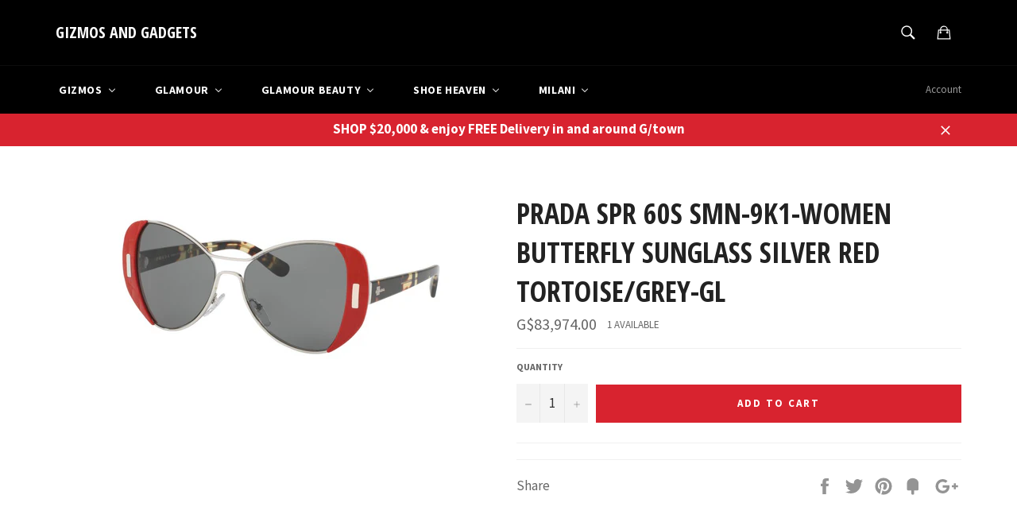

--- FILE ---
content_type: text/html; charset=utf-8
request_url: https://gizmosandgadgetsgy.com/products/pradaspr60ssmn-9k1-womenbutterflysunglasssilverredtortoisegrey-gl
body_size: 26938
content:
<!doctype html>
<!--[if IE 9]> <html class="ie9 supports-no-js" lang="en"> <![endif]-->
<!--[if (gt IE 9)|!(IE)]><!--> <html class="supports-no-js" lang="en"> <!--<![endif]-->
<head>

  <meta charset="utf-8">
  <meta http-equiv="X-UA-Compatible" content="IE=edge,chrome=1">
  <meta name="viewport" content="width=device-width,initial-scale=1">
  <meta name="theme-color" content="#000000">

  

  <link rel="canonical" href="https://gizmosandgadgetsgy.com/products/pradaspr60ssmn-9k1-womenbutterflysunglasssilverredtortoisegrey-gl">
  <title>
  Prada SPR 60S SMN-9K1-Women Butterfly Sunglass Silver Red Tortoise/Gre &ndash; GIZMOS AND GADGETS
  </title>

  

  <!-- /snippets/social-meta-tags.liquid -->


  <meta property="og:type" content="product">
  <meta property="og:title" content="Prada SPR 60S SMN-9K1-Women Butterfly Sunglass Silver Red Tortoise/Grey-GL">
  
    <meta property="og:image" content="http://gizmosandgadgetsgy.com/cdn/shop/products/f11e06927c699722af8e19467de2bd1312671ec3_grande.jpg?v=1569529630">
    <meta property="og:image:secure_url" content="https://gizmosandgadgetsgy.com/cdn/shop/products/f11e06927c699722af8e19467de2bd1312671ec3_grande.jpg?v=1569529630">
  
  <meta property="og:description" content="">
  <meta property="og:price:amount" content="83,974.00">
  <meta property="og:price:currency" content="GYD">


  <meta property="og:url" content="https://gizmosandgadgetsgy.com/products/pradaspr60ssmn-9k1-womenbutterflysunglasssilverredtortoisegrey-gl">

<meta property="og:site_name" content="GIZMOS AND GADGETS">




  <meta name="twitter:card" content="summary">


  <meta name="twitter:title" content="Prada SPR 60S SMN-9K1-Women Butterfly Sunglass Silver Red Tortoise/Grey-GL">
  <meta name="twitter:description" content="">
  <meta name="twitter:image" content="https://gizmosandgadgetsgy.com/cdn/shop/products/f11e06927c699722af8e19467de2bd1312671ec3_large.jpg?v=1569529630">
  <meta name="twitter:image:width" content="480">
  <meta name="twitter:image:height" content="480">



  <link href="//gizmosandgadgetsgy.com/cdn/shop/t/4/assets/theme.scss.css?v=164062126927993249941745696878" rel="stylesheet" type="text/css" media="all" />
  
  
  
  <link href="//fonts.googleapis.com/css?family=Source+Sans+Pro:400,700" rel="stylesheet" type="text/css" media="all" />


  
    
    
    <link href="//fonts.googleapis.com/css?family=Open+Sans+Condensed:400,700" rel="stylesheet" type="text/css" media="all" />
  



  
  
  <script>window.performance && window.performance.mark && window.performance.mark('shopify.content_for_header.start');</script><meta name="facebook-domain-verification" content="0ikfyg5mj80d2x2mc1hj169rx4338y">
<meta name="facebook-domain-verification" content="d6gxddjx973871h9xwf0ivoeavaks7">
<meta id="shopify-digital-wallet" name="shopify-digital-wallet" content="/11640668/digital_wallets/dialog">
<meta name="shopify-checkout-api-token" content="33e24406a303b38bb7570192fc72821d">
<meta id="in-context-paypal-metadata" data-shop-id="11640668" data-venmo-supported="false" data-environment="production" data-locale="en_US" data-paypal-v4="true" data-currency="GYD">
<link rel="alternate" type="application/json+oembed" href="https://gizmosandgadgetsgy.com/products/pradaspr60ssmn-9k1-womenbutterflysunglasssilverredtortoisegrey-gl.oembed">
<script async="async" src="/checkouts/internal/preloads.js?locale=en-GY"></script>
<script id="shopify-features" type="application/json">{"accessToken":"33e24406a303b38bb7570192fc72821d","betas":["rich-media-storefront-analytics"],"domain":"gizmosandgadgetsgy.com","predictiveSearch":true,"shopId":11640668,"locale":"en"}</script>
<script>var Shopify = Shopify || {};
Shopify.shop = "gizmosandgadgetsgy.myshopify.com";
Shopify.locale = "en";
Shopify.currency = {"active":"GYD","rate":"1.0"};
Shopify.country = "GY";
Shopify.theme = {"name":"Copy of venture","id":123851210839,"schema_name":null,"schema_version":null,"theme_store_id":null,"role":"main"};
Shopify.theme.handle = "null";
Shopify.theme.style = {"id":null,"handle":null};
Shopify.cdnHost = "gizmosandgadgetsgy.com/cdn";
Shopify.routes = Shopify.routes || {};
Shopify.routes.root = "/";</script>
<script type="module">!function(o){(o.Shopify=o.Shopify||{}).modules=!0}(window);</script>
<script>!function(o){function n(){var o=[];function n(){o.push(Array.prototype.slice.apply(arguments))}return n.q=o,n}var t=o.Shopify=o.Shopify||{};t.loadFeatures=n(),t.autoloadFeatures=n()}(window);</script>
<script id="shop-js-analytics" type="application/json">{"pageType":"product"}</script>
<script defer="defer" async type="module" src="//gizmosandgadgetsgy.com/cdn/shopifycloud/shop-js/modules/v2/client.init-shop-cart-sync_Bc8-qrdt.en.esm.js"></script>
<script defer="defer" async type="module" src="//gizmosandgadgetsgy.com/cdn/shopifycloud/shop-js/modules/v2/chunk.common_CmNk3qlo.esm.js"></script>
<script type="module">
  await import("//gizmosandgadgetsgy.com/cdn/shopifycloud/shop-js/modules/v2/client.init-shop-cart-sync_Bc8-qrdt.en.esm.js");
await import("//gizmosandgadgetsgy.com/cdn/shopifycloud/shop-js/modules/v2/chunk.common_CmNk3qlo.esm.js");

  window.Shopify.SignInWithShop?.initShopCartSync?.({"fedCMEnabled":true,"windoidEnabled":true});

</script>
<script>(function() {
  var isLoaded = false;
  function asyncLoad() {
    if (isLoaded) return;
    isLoaded = true;
    var urls = ["https:\/\/whatshelp.io\/shopify\/widget\/11640668.js?v=1563538279\u0026shop=gizmosandgadgetsgy.myshopify.com","https:\/\/chimpstatic.com\/mcjs-connected\/js\/users\/2aa570894c5ae604f0d5477de\/c0e3864881db5db1fe9641edc.js?shop=gizmosandgadgetsgy.myshopify.com"];
    for (var i = 0; i < urls.length; i++) {
      var s = document.createElement('script');
      s.type = 'text/javascript';
      s.async = true;
      s.src = urls[i];
      var x = document.getElementsByTagName('script')[0];
      x.parentNode.insertBefore(s, x);
    }
  };
  if(window.attachEvent) {
    window.attachEvent('onload', asyncLoad);
  } else {
    window.addEventListener('load', asyncLoad, false);
  }
})();</script>
<script id="__st">var __st={"a":11640668,"offset":-14400,"reqid":"7d2da958-17a5-4ac2-b3c4-54674b426207-1762006636","pageurl":"gizmosandgadgetsgy.com\/products\/pradaspr60ssmn-9k1-womenbutterflysunglasssilverredtortoisegrey-gl","u":"df6621372202","p":"product","rtyp":"product","rid":4160338591831};</script>
<script>window.ShopifyPaypalV4VisibilityTracking = true;</script>
<script id="captcha-bootstrap">!function(){'use strict';const t='contact',e='account',n='new_comment',o=[[t,t],['blogs',n],['comments',n],[t,'customer']],c=[[e,'customer_login'],[e,'guest_login'],[e,'recover_customer_password'],[e,'create_customer']],r=t=>t.map((([t,e])=>`form[action*='/${t}']:not([data-nocaptcha='true']) input[name='form_type'][value='${e}']`)).join(','),a=t=>()=>t?[...document.querySelectorAll(t)].map((t=>t.form)):[];function s(){const t=[...o],e=r(t);return a(e)}const i='password',u='form_key',d=['recaptcha-v3-token','g-recaptcha-response','h-captcha-response',i],f=()=>{try{return window.sessionStorage}catch{return}},m='__shopify_v',_=t=>t.elements[u];function p(t,e,n=!1){try{const o=window.sessionStorage,c=JSON.parse(o.getItem(e)),{data:r}=function(t){const{data:e,action:n}=t;return t[m]||n?{data:e,action:n}:{data:t,action:n}}(c);for(const[e,n]of Object.entries(r))t.elements[e]&&(t.elements[e].value=n);n&&o.removeItem(e)}catch(o){console.error('form repopulation failed',{error:o})}}const l='form_type',E='cptcha';function T(t){t.dataset[E]=!0}const w=window,h=w.document,L='Shopify',v='ce_forms',y='captcha';let A=!1;((t,e)=>{const n=(g='f06e6c50-85a8-45c8-87d0-21a2b65856fe',I='https://cdn.shopify.com/shopifycloud/storefront-forms-hcaptcha/ce_storefront_forms_captcha_hcaptcha.v1.5.2.iife.js',D={infoText:'Protected by hCaptcha',privacyText:'Privacy',termsText:'Terms'},(t,e,n)=>{const o=w[L][v],c=o.bindForm;if(c)return c(t,g,e,D).then(n);var r;o.q.push([[t,g,e,D],n]),r=I,A||(h.body.append(Object.assign(h.createElement('script'),{id:'captcha-provider',async:!0,src:r})),A=!0)});var g,I,D;w[L]=w[L]||{},w[L][v]=w[L][v]||{},w[L][v].q=[],w[L][y]=w[L][y]||{},w[L][y].protect=function(t,e){n(t,void 0,e),T(t)},Object.freeze(w[L][y]),function(t,e,n,w,h,L){const[v,y,A,g]=function(t,e,n){const i=e?o:[],u=t?c:[],d=[...i,...u],f=r(d),m=r(i),_=r(d.filter((([t,e])=>n.includes(e))));return[a(f),a(m),a(_),s()]}(w,h,L),I=t=>{const e=t.target;return e instanceof HTMLFormElement?e:e&&e.form},D=t=>v().includes(t);t.addEventListener('submit',(t=>{const e=I(t);if(!e)return;const n=D(e)&&!e.dataset.hcaptchaBound&&!e.dataset.recaptchaBound,o=_(e),c=g().includes(e)&&(!o||!o.value);(n||c)&&t.preventDefault(),c&&!n&&(function(t){try{if(!f())return;!function(t){const e=f();if(!e)return;const n=_(t);if(!n)return;const o=n.value;o&&e.removeItem(o)}(t);const e=Array.from(Array(32),(()=>Math.random().toString(36)[2])).join('');!function(t,e){_(t)||t.append(Object.assign(document.createElement('input'),{type:'hidden',name:u})),t.elements[u].value=e}(t,e),function(t,e){const n=f();if(!n)return;const o=[...t.querySelectorAll(`input[type='${i}']`)].map((({name:t})=>t)),c=[...d,...o],r={};for(const[a,s]of new FormData(t).entries())c.includes(a)||(r[a]=s);n.setItem(e,JSON.stringify({[m]:1,action:t.action,data:r}))}(t,e)}catch(e){console.error('failed to persist form',e)}}(e),e.submit())}));const S=(t,e)=>{t&&!t.dataset[E]&&(n(t,e.some((e=>e===t))),T(t))};for(const o of['focusin','change'])t.addEventListener(o,(t=>{const e=I(t);D(e)&&S(e,y())}));const B=e.get('form_key'),M=e.get(l),P=B&&M;t.addEventListener('DOMContentLoaded',(()=>{const t=y();if(P)for(const e of t)e.elements[l].value===M&&p(e,B);[...new Set([...A(),...v().filter((t=>'true'===t.dataset.shopifyCaptcha))])].forEach((e=>S(e,t)))}))}(h,new URLSearchParams(w.location.search),n,t,e,['guest_login'])})(!0,!0)}();</script>
<script integrity="sha256-52AcMU7V7pcBOXWImdc/TAGTFKeNjmkeM1Pvks/DTgc=" data-source-attribution="shopify.loadfeatures" defer="defer" src="//gizmosandgadgetsgy.com/cdn/shopifycloud/storefront/assets/storefront/load_feature-81c60534.js" crossorigin="anonymous"></script>
<script data-source-attribution="shopify.dynamic_checkout.dynamic.init">var Shopify=Shopify||{};Shopify.PaymentButton=Shopify.PaymentButton||{isStorefrontPortableWallets:!0,init:function(){window.Shopify.PaymentButton.init=function(){};var t=document.createElement("script");t.src="https://gizmosandgadgetsgy.com/cdn/shopifycloud/portable-wallets/latest/portable-wallets.en.js",t.type="module",document.head.appendChild(t)}};
</script>
<script data-source-attribution="shopify.dynamic_checkout.buyer_consent">
  function portableWalletsHideBuyerConsent(e){var t=document.getElementById("shopify-buyer-consent"),n=document.getElementById("shopify-subscription-policy-button");t&&n&&(t.classList.add("hidden"),t.setAttribute("aria-hidden","true"),n.removeEventListener("click",e))}function portableWalletsShowBuyerConsent(e){var t=document.getElementById("shopify-buyer-consent"),n=document.getElementById("shopify-subscription-policy-button");t&&n&&(t.classList.remove("hidden"),t.removeAttribute("aria-hidden"),n.addEventListener("click",e))}window.Shopify?.PaymentButton&&(window.Shopify.PaymentButton.hideBuyerConsent=portableWalletsHideBuyerConsent,window.Shopify.PaymentButton.showBuyerConsent=portableWalletsShowBuyerConsent);
</script>
<script data-source-attribution="shopify.dynamic_checkout.cart.bootstrap">document.addEventListener("DOMContentLoaded",(function(){function t(){return document.querySelector("shopify-accelerated-checkout-cart, shopify-accelerated-checkout")}if(t())Shopify.PaymentButton.init();else{new MutationObserver((function(e,n){t()&&(Shopify.PaymentButton.init(),n.disconnect())})).observe(document.body,{childList:!0,subtree:!0})}}));
</script>
<link id="shopify-accelerated-checkout-styles" rel="stylesheet" media="screen" href="https://gizmosandgadgetsgy.com/cdn/shopifycloud/portable-wallets/latest/accelerated-checkout-backwards-compat.css" crossorigin="anonymous">
<style id="shopify-accelerated-checkout-cart">
        #shopify-buyer-consent {
  margin-top: 1em;
  display: inline-block;
  width: 100%;
}

#shopify-buyer-consent.hidden {
  display: none;
}

#shopify-subscription-policy-button {
  background: none;
  border: none;
  padding: 0;
  text-decoration: underline;
  font-size: inherit;
  cursor: pointer;
}

#shopify-subscription-policy-button::before {
  box-shadow: none;
}

      </style>

<script>window.performance && window.performance.mark && window.performance.mark('shopify.content_for_header.end');</script>

  <script src="//ajax.googleapis.com/ajax/libs/jquery/1.11.0/jquery.min.js" type="text/javascript"></script>
  <script src="//gizmosandgadgetsgy.com/cdn/shop/t/4/assets/modernizr.min.js?v=161809839691632913791691021267" type="text/javascript"></script>

  
<!-- BEGIN app block: shopify://apps/buddha-mega-menu-navigation/blocks/megamenu/dbb4ce56-bf86-4830-9b3d-16efbef51c6f -->
<script>
        var productImageAndPrice = [],
            collectionImages = [],
            articleImages = [],
            mmLivIcons = false,
            mmFlipClock = false,
            mmFixesUseJquery = false,
            mmNumMMI = 5,
            mmSchemaTranslation = {},
            mmMenuStrings =  {"menuStrings":{"default":{"Gizmos":"Gizmos"," New Arrivals":" New Arrivals","Cell Phones":"Cell Phones","iPhones":"iPhones","Samsung ":"Samsung ","Other Phones":"Other Phones","Accessories":"Accessories","Cases":"Cases","Screen Protector":"Screen Protector","Ear piece":"Ear piece","Cables":"Cables","Chargers":"Chargers","Micro SD cards":"Micro SD cards","Portable Electronics":"Portable Electronics","Games":"Games","Consoles":"Consoles","PS4 games":"PS4 games","PS3 Games":"PS3 Games","Nintendo switch games":"Nintendo switch games","Xbox one games":"Xbox one games","Xbox 360 games":"Xbox 360 games","PS2 games":"PS2 games","PSVita games":"PSVita games","Wii U games":"Wii U games","Nintendo 3DS games":"Nintendo 3DS games","Wii games":"Wii games","Accessories ":"Accessories ","Home Furnishing":"Home Furnishing","Home Appliance":"Home Appliance","Smart Home":"Smart Home","Home Entertainment":"Home Entertainment","Televisions":"Televisions","Home Audio & Theater":"Home Audio & Theater","DVD & Blu-ray Players":"DVD & Blu-ray Players","TV accessories":"TV accessories","Toys":"Toys","Action":"Action","Art":"Art","Baby toys":"Baby toys","Cooking toys":"Cooking toys","Dolls":"Dolls","Tech ":"Tech ","Vehicles":"Vehicles","All toys":"All toys","For Boys":"For Boys","For Girls":"For Girls","Glamour":"Glamour","New Arrivals":"New Arrivals","Clarins":"Clarins","Cosmetics":"Cosmetics","Brands":"Brands","bareMinerals":"bareMinerals","Anastasia Beverly Hills":"Anastasia Beverly Hills","Mac Cosmetics":"Mac Cosmetics","Kylie Cosmetics":"Kylie Cosmetics","Fenty Beauty":"Fenty Beauty","Huda Beauty":"Huda Beauty","Sephora":"Sephora","Too Faced":"Too Faced","Milani":"Milani","NYX Professional Makeup":"NYX Professional Makeup","Fragrances":"Fragrances","Agatha Ruiz De La Prada ":"Agatha Ruiz De La Prada ","Antonio Banderas":"Antonio Banderas","Burberry":"Burberry","Bvlgari":"Bvlgari","Cacharel":"Cacharel","Calvin Klein":"Calvin Klein","Carolina Herrera":"Carolina Herrera","Dior":"Dior","Dolce & Gabbana":"Dolce & Gabbana","Estee Lauder":"Estee Lauder","Franck Olivier":"Franck Olivier","Giorgio Armani":"Giorgio Armani","Givenchy":"Givenchy","Gucci":"Gucci","Hermes":"Hermes","Hugo Boss":"Hugo Boss","Issey Miyake":"Issey Miyake","Jean Paul Gaultier":"Jean Paul Gaultier","Kenzo":"Kenzo","Lancome":"Lancome","Michael Kors":"Michael Kors","Mont Blanc":"Mont Blanc","Narciso Rodriguez":"Narciso Rodriguez","Paco Rabanne":"Paco Rabanne","Paloma Picasso":"Paloma Picasso","Ralph Lauren ":"Ralph Lauren ","Shakira":"Shakira","Tom Ford":"Tom Ford","United Colors Of Benetton":"United Colors Of Benetton","Versace":"Versace","Men":"Men","Women":"Women","Body Spray":"Body Spray","Body Fantasies":"Body Fantasies","BODMAN":"BODMAN","Handbags":"Handbags","Guess":"Guess","Tory Burch":"Tory Burch","Sunglasses":"Sunglasses","Serengeti":"Serengeti","Emporio Armani":"Emporio Armani","RayBan":"RayBan","Tom ford":"Tom ford","Roberto Cavalli":"Roberto Cavalli","Coach":"Coach","Prada":"Prada","Maui Jim":"Maui Jim","Aviator":"Aviator","Wayfarer":"Wayfarer","All sunglasses":"All sunglasses","Watches":"Watches","Fossil":"Fossil","G-Shock":"G-Shock","Baby G":"Baby G","Men Clothing":"Men Clothing","Express":"Express","H&M":"H&M","Women Clothing":"Women Clothing","Jovani":"Jovani","Women Footwear":"Women Footwear","Glamour Beauty":"Glamour Beauty","Rituals Cosmetics":"Rituals Cosmetics","Brands ":"Brands ","Maybelline":"Maybelline","Skin Care":"Skin Care","Clean & Clear":"Clean & Clear","Neutrogena":"Neutrogena","Aveeno":"Aveeno","Biore":"Biore","CeraVe":"CeraVe","Hair Care":"Hair Care","Argila":"Argila","Cadiveu":"Cadiveu","CANTU":"CANTU","Garnier":"Garnier","Novex":"Novex","Shea Moisture":"Shea Moisture","Shoe Heaven":"Shoe Heaven","Cosmetics ":"Cosmetics ","Crocs":"Crocs","Kids":"Kids","Kids Footwear":"Kids Footwear","Men's Footwear":"Men's Footwear","Perfumes":"Perfumes","Skechers":"Skechers","Totto Bags":"Totto Bags","Women's Clothing":"Women's Clothing","Women's Footwear":"Women's Footwear","Work":"Work","Flats":"Flats","Sandal":"Sandal","Pointy Toe":"Pointy Toe","Peep Toe":"Peep Toe","Wedge":"Wedge","Bootie":"Bootie","Face":"Face","Eyes":"Eyes","Lips":"Lips","Nails":"Nails","Tools":"Tools"}},"additional":{"default":{}}} ,
            mmShopLocale = "en",
            mmShopLocaleCollectionsRoute = "/collections",
            mmSchemaDesignJSON = [{"action":"menu-select","value":"mm-automatic"},{"action":"design","setting":"font_family","value":"Default"},{"action":"design","setting":"font_size","value":"13px"},{"action":"design","setting":"text_color","value":"#222222"},{"action":"design","setting":"link_hover_color","value":"#0da19a"},{"action":"design","setting":"link_color","value":"#4e4e4e"},{"action":"design","setting":"background_hover_color","value":"#f9f9f9"},{"action":"design","setting":"background_color","value":"#ffffff"},{"action":"design","setting":"price_color","value":"#0da19a"},{"action":"design","setting":"contact_right_btn_text_color","value":"#ffffff"},{"action":"design","setting":"contact_right_btn_bg_color","value":"#213236"},{"action":"design","setting":"contact_left_bg_color","value":"#213236"},{"action":"design","setting":"contact_left_alt_color","value":"#943d16"},{"action":"design","setting":"contact_left_text_color","value":"#f1f1f0"},{"action":"design","setting":"addtocart_enable","value":"true"},{"action":"design","setting":"addtocart_text_color","value":"#333333"},{"action":"design","setting":"addtocart_background_color","value":"#ffffff"},{"action":"design","setting":"addtocart_text_hover_color","value":"#ffffff"},{"action":"design","setting":"addtocart_background_hover_color","value":"#0da19a"},{"action":"design","setting":"countdown_color","value":"#ffffff"},{"action":"design","setting":"countdown_background_color","value":"#333333"},{"action":"design","setting":"vertical_font_family","value":"Default"},{"action":"design","setting":"vertical_font_size","value":"13px"},{"action":"design","setting":"vertical_text_color","value":"#ffffff"},{"action":"design","setting":"vertical_link_color","value":"#ffffff"},{"action":"design","setting":"vertical_link_hover_color","value":"#ffffff"},{"action":"design","setting":"vertical_price_color","value":"#ffffff"},{"action":"design","setting":"vertical_contact_right_btn_text_color","value":"#ffffff"},{"action":"design","setting":"vertical_addtocart_enable","value":"true"},{"action":"design","setting":"vertical_addtocart_text_color","value":"#ffffff"},{"action":"design","setting":"vertical_countdown_color","value":"#ffffff"},{"action":"design","setting":"vertical_countdown_background_color","value":"#333333"},{"action":"design","setting":"vertical_background_color","value":"#1f2021"},{"action":"design","setting":"vertical_addtocart_background_color","value":"#5f5858"},{"action":"design","setting":"vertical_contact_right_btn_bg_color","value":"#444444"},{"action":"design","setting":"vertical_contact_left_alt_color","value":"#444444"}],
            mmDomChangeSkipUl = "",
            buddhaMegaMenuShop = "gizmosandgadgetsgy.myshopify.com",
            mmWireframeCompression = "0",
            mmExtensionAssetUrl = "https://cdn.shopify.com/extensions/019a3f1e-b01f-7bb3-9ed5-55c1f07fd65e/mega-menu-145/assets/";var bestSellersHTML = '';var newestProductsHTML = '';/* get link lists api */
        var linkLists={"main-menu" : {"title":"Home", "items":["/collections/all",]},"footer" : {"title":"Footer menu", "items":["/search","/pages/about-us",]},"gizmos" : {"title":"Gizmos", "items":["/collections/all",]},"glamour" : {"title":"Glamour", "items":["/collections/nyx",]},"glamour-1" : {"title":"Glamour", "items":["/",]},"about-us" : {"title":"About Us", "items":["https://gizmosandgadgetsgy.com/pages/about-us",]},"nyx" : {"title":"NYX", "items":["/collections/nyx/nyx",]},"customer-account-main-menu" : {"title":"Customer account main menu", "items":["/","https://shopify.com/11640668/account/orders?locale=en&amp;region_country=GY",]},"garmin" : {"title":"Garmin", "items":["/search",]},};/*ENDPARSE*/

        

        /* set product prices *//* get the collection images *//* get the article images *//* customer fixes */
        var mmThemeFixesAfter = function(){ if (tempMenuObject.u.querySelector(".site-nav--active.buddha-menu-item") == null) { mmForEach(tempMenuObject.u, ".buddha-menu-item", function(el){ el.classList.add("site-nav--active"); }); } mmAddStyle(" .horizontal-mega-menu { white-space: normal; } ", "themeScript"); }; 
        

        var mmWireframe = {"html" : "<li class=\"buddha-menu-item\" itemId=\"Lwcu2\"  ><a data-href=\"/collections/gizmos-all-products\" href=\"/collections/gizmos-all-products\" aria-label=\"Gizmos\" data-no-instant=\"\" onclick=\"mmGoToPage(this, event); return false;\"  ><i class=\"mm-icon static fa fa-none\" aria-hidden=\"true\"></i><span class=\"mm-title\">Gizmos</span><i class=\"mm-arrow mm-angle-down\" aria-hidden=\"true\"></i><span class=\"toggle-menu-btn\" style=\"display:none;\" title=\"Toggle menu\" onclick=\"return toggleSubmenu(this)\"><span class=\"mm-arrow-icon\"><span class=\"bar-one\"></span><span class=\"bar-two\"></span></span></span></a><ul class=\"mm-submenu tree  small \"><li data-href=\"/collections/gizmos-new-arrivals\" href=\"/collections/gizmos-new-arrivals\" aria-label=\" New Arrivals\" data-no-instant=\"\" onclick=\"mmGoToPage(this, event); return false;\"  ><a data-href=\"/collections/gizmos-new-arrivals\" href=\"/collections/gizmos-new-arrivals\" aria-label=\" New Arrivals\" data-no-instant=\"\" onclick=\"mmGoToPage(this, event); return false;\"  ><span class=\"mm-title\">New Arrivals</span></a></li><li data-href=\"/collections/cell-phones-1\" href=\"/collections/cell-phones-1\" aria-label=\"Cell Phones\" data-no-instant=\"\" onclick=\"mmGoToPage(this, event); return false;\"  ><a data-href=\"/collections/cell-phones-1\" href=\"/collections/cell-phones-1\" aria-label=\"Cell Phones\" data-no-instant=\"\" onclick=\"mmGoToPage(this, event); return false;\"  ><span class=\"mm-title\">Cell Phones</span><i class=\"mm-arrow mm-angle-down\" aria-hidden=\"true\"></i><span class=\"toggle-menu-btn\" style=\"display:none;\" title=\"Toggle menu\" onclick=\"return toggleSubmenu(this)\"><span class=\"mm-arrow-icon\"><span class=\"bar-one\"></span><span class=\"bar-two\"></span></span></span></a><ul class=\"mm-submenu tree  small \"><li data-href=\"/collections/iphones-1\" href=\"/collections/iphones-1\" aria-label=\"iPhones\" data-no-instant=\"\" onclick=\"mmGoToPage(this, event); return false;\"  ><a data-href=\"/collections/iphones-1\" href=\"/collections/iphones-1\" aria-label=\"iPhones\" data-no-instant=\"\" onclick=\"mmGoToPage(this, event); return false;\"  ><span class=\"mm-title\">iPhones</span></a></li><li data-href=\"/collections/samsung-phones-2\" href=\"/collections/samsung-phones-2\" aria-label=\"Samsung \" data-no-instant=\"\" onclick=\"mmGoToPage(this, event); return false;\"  ><a data-href=\"/collections/samsung-phones-2\" href=\"/collections/samsung-phones-2\" aria-label=\"Samsung \" data-no-instant=\"\" onclick=\"mmGoToPage(this, event); return false;\"  ><span class=\"mm-title\">Samsung</span></a></li><li data-href=\"/collections/cell-phones-1\" href=\"/collections/cell-phones-1\" aria-label=\"Other Phones\" data-no-instant=\"\" onclick=\"mmGoToPage(this, event); return false;\"  ><a data-href=\"/collections/cell-phones-1\" href=\"/collections/cell-phones-1\" aria-label=\"Other Phones\" data-no-instant=\"\" onclick=\"mmGoToPage(this, event); return false;\"  ><span class=\"mm-title\">Other Phones</span></a></li><li data-href=\"/collections/cell-phone-accessories\" href=\"/collections/cell-phone-accessories\" aria-label=\"Accessories\" data-no-instant=\"\" onclick=\"mmGoToPage(this, event); return false;\"  ><a data-href=\"/collections/cell-phone-accessories\" href=\"/collections/cell-phone-accessories\" aria-label=\"Accessories\" data-no-instant=\"\" onclick=\"mmGoToPage(this, event); return false;\"  ><span class=\"mm-title\">Accessories</span><i class=\"mm-arrow mm-angle-down\" aria-hidden=\"true\"></i><span class=\"toggle-menu-btn\" style=\"display:none;\" title=\"Toggle menu\" onclick=\"return toggleSubmenu(this)\"><span class=\"mm-arrow-icon\"><span class=\"bar-one\"></span><span class=\"bar-two\"></span></span></span></a><ul class=\"mm-submenu tree  small mm-last-level\"><li data-href=\"/collections/phone-cases\" href=\"/collections/phone-cases\" aria-label=\"Cases\" data-no-instant=\"\" onclick=\"mmGoToPage(this, event); return false;\"  ><a data-href=\"/collections/phone-cases\" href=\"/collections/phone-cases\" aria-label=\"Cases\" data-no-instant=\"\" onclick=\"mmGoToPage(this, event); return false;\"  ><span class=\"mm-title\">Cases</span></a></li><li data-href=\"/collections/screen-protector\" href=\"/collections/screen-protector\" aria-label=\"Screen Protector\" data-no-instant=\"\" onclick=\"mmGoToPage(this, event); return false;\"  ><a data-href=\"/collections/screen-protector\" href=\"/collections/screen-protector\" aria-label=\"Screen Protector\" data-no-instant=\"\" onclick=\"mmGoToPage(this, event); return false;\"  ><span class=\"mm-title\">Screen Protector</span></a></li><li data-href=\"/collections/ear-piece\" href=\"/collections/ear-piece\" aria-label=\"Ear piece\" data-no-instant=\"\" onclick=\"mmGoToPage(this, event); return false;\"  ><a data-href=\"/collections/ear-piece\" href=\"/collections/ear-piece\" aria-label=\"Ear piece\" data-no-instant=\"\" onclick=\"mmGoToPage(this, event); return false;\"  ><span class=\"mm-title\">Ear piece</span></a></li><li data-href=\"/collections/cell-phone-cables\" href=\"/collections/cell-phone-cables\" aria-label=\"Cables\" data-no-instant=\"\" onclick=\"mmGoToPage(this, event); return false;\"  ><a data-href=\"/collections/cell-phone-cables\" href=\"/collections/cell-phone-cables\" aria-label=\"Cables\" data-no-instant=\"\" onclick=\"mmGoToPage(this, event); return false;\"  ><span class=\"mm-title\">Cables</span></a></li><li data-href=\"/collections/chargers\" href=\"/collections/chargers\" aria-label=\"Chargers\" data-no-instant=\"\" onclick=\"mmGoToPage(this, event); return false;\"  ><a data-href=\"/collections/chargers\" href=\"/collections/chargers\" aria-label=\"Chargers\" data-no-instant=\"\" onclick=\"mmGoToPage(this, event); return false;\"  ><span class=\"mm-title\">Chargers</span></a></li><li data-href=\"/collections/micro-sd-cards\" href=\"/collections/micro-sd-cards\" aria-label=\"Micro SD cards\" data-no-instant=\"\" onclick=\"mmGoToPage(this, event); return false;\"  ><a data-href=\"/collections/micro-sd-cards\" href=\"/collections/micro-sd-cards\" aria-label=\"Micro SD cards\" data-no-instant=\"\" onclick=\"mmGoToPage(this, event); return false;\"  ><span class=\"mm-title\">Micro SD cards</span></a></li></ul></li></ul></li><li data-href=\"/collections/portable-electronics\" href=\"/collections/portable-electronics\" aria-label=\"Portable Electronics\" data-no-instant=\"\" onclick=\"mmGoToPage(this, event); return false;\"  ><a data-href=\"/collections/portable-electronics\" href=\"/collections/portable-electronics\" aria-label=\"Portable Electronics\" data-no-instant=\"\" onclick=\"mmGoToPage(this, event); return false;\"  ><span class=\"mm-title\">Portable Electronics</span></a></li><li data-href=\"/collections/all-consoles-games\" href=\"/collections/all-consoles-games\" aria-label=\"Games\" data-no-instant=\"\" onclick=\"mmGoToPage(this, event); return false;\"  ><a data-href=\"/collections/all-consoles-games\" href=\"/collections/all-consoles-games\" aria-label=\"Games\" data-no-instant=\"\" onclick=\"mmGoToPage(this, event); return false;\"  ><span class=\"mm-title\">Games</span><i class=\"mm-arrow mm-angle-down\" aria-hidden=\"true\"></i><span class=\"toggle-menu-btn\" style=\"display:none;\" title=\"Toggle menu\" onclick=\"return toggleSubmenu(this)\"><span class=\"mm-arrow-icon\"><span class=\"bar-one\"></span><span class=\"bar-two\"></span></span></span></a><ul class=\"mm-submenu tree  small mm-last-level\"><li data-href=\"/collections/game-consoles\" href=\"/collections/game-consoles\" aria-label=\"Consoles\" data-no-instant=\"\" onclick=\"mmGoToPage(this, event); return false;\"  ><a data-href=\"/collections/game-consoles\" href=\"/collections/game-consoles\" aria-label=\"Consoles\" data-no-instant=\"\" onclick=\"mmGoToPage(this, event); return false;\"  ><span class=\"mm-title\">Consoles</span></a></li><li data-href=\"/collections/ps4-games\" href=\"/collections/ps4-games\" aria-label=\"PS4 games\" data-no-instant=\"\" onclick=\"mmGoToPage(this, event); return false;\"  ><a data-href=\"/collections/ps4-games\" href=\"/collections/ps4-games\" aria-label=\"PS4 games\" data-no-instant=\"\" onclick=\"mmGoToPage(this, event); return false;\"  ><span class=\"mm-title\">PS4 games</span></a></li><li data-href=\"/collections/ps3-games\" href=\"/collections/ps3-games\" aria-label=\"PS3 Games\" data-no-instant=\"\" onclick=\"mmGoToPage(this, event); return false;\"  ><a data-href=\"/collections/ps3-games\" href=\"/collections/ps3-games\" aria-label=\"PS3 Games\" data-no-instant=\"\" onclick=\"mmGoToPage(this, event); return false;\"  ><span class=\"mm-title\">PS3 Games</span></a></li><li data-href=\"/collections/nintendo-switch-games\" href=\"/collections/nintendo-switch-games\" aria-label=\"Nintendo switch games\" data-no-instant=\"\" onclick=\"mmGoToPage(this, event); return false;\"  ><a data-href=\"/collections/nintendo-switch-games\" href=\"/collections/nintendo-switch-games\" aria-label=\"Nintendo switch games\" data-no-instant=\"\" onclick=\"mmGoToPage(this, event); return false;\"  ><span class=\"mm-title\">Nintendo switch games</span></a></li><li data-href=\"/collections/xbox-one-games\" href=\"/collections/xbox-one-games\" aria-label=\"Xbox one games\" data-no-instant=\"\" onclick=\"mmGoToPage(this, event); return false;\"  ><a data-href=\"/collections/xbox-one-games\" href=\"/collections/xbox-one-games\" aria-label=\"Xbox one games\" data-no-instant=\"\" onclick=\"mmGoToPage(this, event); return false;\"  ><span class=\"mm-title\">Xbox one games</span></a></li><li data-href=\"/collections/xbox-360-games\" href=\"/collections/xbox-360-games\" aria-label=\"Xbox 360 games\" data-no-instant=\"\" onclick=\"mmGoToPage(this, event); return false;\"  ><a data-href=\"/collections/xbox-360-games\" href=\"/collections/xbox-360-games\" aria-label=\"Xbox 360 games\" data-no-instant=\"\" onclick=\"mmGoToPage(this, event); return false;\"  ><span class=\"mm-title\">Xbox 360 games</span></a></li><li data-href=\"/collections/ps2-games\" href=\"/collections/ps2-games\" aria-label=\"PS2 games\" data-no-instant=\"\" onclick=\"mmGoToPage(this, event); return false;\"  ><a data-href=\"/collections/ps2-games\" href=\"/collections/ps2-games\" aria-label=\"PS2 games\" data-no-instant=\"\" onclick=\"mmGoToPage(this, event); return false;\"  ><span class=\"mm-title\">PS2 games</span></a></li><li data-href=\"/collections/psvita-games\" href=\"/collections/psvita-games\" aria-label=\"PSVita games\" data-no-instant=\"\" onclick=\"mmGoToPage(this, event); return false;\"  ><a data-href=\"/collections/psvita-games\" href=\"/collections/psvita-games\" aria-label=\"PSVita games\" data-no-instant=\"\" onclick=\"mmGoToPage(this, event); return false;\"  ><span class=\"mm-title\">PSVita games</span></a></li><li data-href=\"/collections/wii-u-games\" href=\"/collections/wii-u-games\" aria-label=\"Wii U games\" data-no-instant=\"\" onclick=\"mmGoToPage(this, event); return false;\"  ><a data-href=\"/collections/wii-u-games\" href=\"/collections/wii-u-games\" aria-label=\"Wii U games\" data-no-instant=\"\" onclick=\"mmGoToPage(this, event); return false;\"  ><span class=\"mm-title\">Wii U games</span></a></li><li data-href=\"/collections/nintendo-3ds\" href=\"/collections/nintendo-3ds\" aria-label=\"Nintendo 3DS games\" data-no-instant=\"\" onclick=\"mmGoToPage(this, event); return false;\"  ><a data-href=\"/collections/nintendo-3ds\" href=\"/collections/nintendo-3ds\" aria-label=\"Nintendo 3DS games\" data-no-instant=\"\" onclick=\"mmGoToPage(this, event); return false;\"  ><span class=\"mm-title\">Nintendo 3DS games</span></a></li><li data-href=\"/collections/wii-games\" href=\"/collections/wii-games\" aria-label=\"Wii games\" data-no-instant=\"\" onclick=\"mmGoToPage(this, event); return false;\"  ><a data-href=\"/collections/wii-games\" href=\"/collections/wii-games\" aria-label=\"Wii games\" data-no-instant=\"\" onclick=\"mmGoToPage(this, event); return false;\"  ><span class=\"mm-title\">Wii games</span></a></li><li data-href=\"/collections/game-accessories-1\" href=\"/collections/game-accessories-1\" aria-label=\"Accessories \" data-no-instant=\"\" onclick=\"mmGoToPage(this, event); return false;\"  ><a data-href=\"/collections/game-accessories-1\" href=\"/collections/game-accessories-1\" aria-label=\"Accessories \" data-no-instant=\"\" onclick=\"mmGoToPage(this, event); return false;\"  ><span class=\"mm-title\">Accessories</span></a></li></ul></li><li data-href=\"/collections/home-furnishing\" href=\"/collections/home-furnishing\" aria-label=\"Home Furnishing\" data-no-instant=\"\" onclick=\"mmGoToPage(this, event); return false;\"  ><a data-href=\"/collections/home-furnishing\" href=\"/collections/home-furnishing\" aria-label=\"Home Furnishing\" data-no-instant=\"\" onclick=\"mmGoToPage(this, event); return false;\"  ><span class=\"mm-title\">Home Furnishing</span></a></li><li data-href=\"/collections/home-appliances\" href=\"/collections/home-appliances\" aria-label=\"Home Appliance\" data-no-instant=\"\" onclick=\"mmGoToPage(this, event); return false;\"  ><a data-href=\"/collections/home-appliances\" href=\"/collections/home-appliances\" aria-label=\"Home Appliance\" data-no-instant=\"\" onclick=\"mmGoToPage(this, event); return false;\"  ><span class=\"mm-title\">Home Appliance</span></a></li><li data-href=\"/collections/smart-home\" href=\"/collections/smart-home\" aria-label=\"Smart Home\" data-no-instant=\"\" onclick=\"mmGoToPage(this, event); return false;\"  ><a data-href=\"/collections/smart-home\" href=\"/collections/smart-home\" aria-label=\"Smart Home\" data-no-instant=\"\" onclick=\"mmGoToPage(this, event); return false;\"  ><span class=\"mm-title\">Smart Home</span></a></li><li data-href=\"/collections/home-entertainment\" href=\"/collections/home-entertainment\" aria-label=\"Home Entertainment\" data-no-instant=\"\" onclick=\"mmGoToPage(this, event); return false;\"  ><a data-href=\"/collections/home-entertainment\" href=\"/collections/home-entertainment\" aria-label=\"Home Entertainment\" data-no-instant=\"\" onclick=\"mmGoToPage(this, event); return false;\"  ><span class=\"mm-title\">Home Entertainment</span><i class=\"mm-arrow mm-angle-down\" aria-hidden=\"true\"></i><span class=\"toggle-menu-btn\" style=\"display:none;\" title=\"Toggle menu\" onclick=\"return toggleSubmenu(this)\"><span class=\"mm-arrow-icon\"><span class=\"bar-one\"></span><span class=\"bar-two\"></span></span></span></a><ul class=\"mm-submenu tree  small mm-last-level\"><li data-href=\"/collections/televisions\" href=\"/collections/televisions\" aria-label=\"Televisions\" data-no-instant=\"\" onclick=\"mmGoToPage(this, event); return false;\"  ><a data-href=\"/collections/televisions\" href=\"/collections/televisions\" aria-label=\"Televisions\" data-no-instant=\"\" onclick=\"mmGoToPage(this, event); return false;\"  ><span class=\"mm-title\">Televisions</span></a></li><li data-href=\"/collections/home-audio-theater\" href=\"/collections/home-audio-theater\" aria-label=\"Home Audio & Theater\" data-no-instant=\"\" onclick=\"mmGoToPage(this, event); return false;\"  ><a data-href=\"/collections/home-audio-theater\" href=\"/collections/home-audio-theater\" aria-label=\"Home Audio & Theater\" data-no-instant=\"\" onclick=\"mmGoToPage(this, event); return false;\"  ><span class=\"mm-title\">Home Audio & Theater</span></a></li><li data-href=\"/collections/dvd-blu-ray-players\" href=\"/collections/dvd-blu-ray-players\" aria-label=\"DVD & Blu-ray Players\" data-no-instant=\"\" onclick=\"mmGoToPage(this, event); return false;\"  ><a data-href=\"/collections/dvd-blu-ray-players\" href=\"/collections/dvd-blu-ray-players\" aria-label=\"DVD & Blu-ray Players\" data-no-instant=\"\" onclick=\"mmGoToPage(this, event); return false;\"  ><span class=\"mm-title\">DVD & Blu-ray Players</span></a></li><li data-href=\"/collections/tv-accessories\" href=\"/collections/tv-accessories\" aria-label=\"TV accessories\" data-no-instant=\"\" onclick=\"mmGoToPage(this, event); return false;\"  ><a data-href=\"/collections/tv-accessories\" href=\"/collections/tv-accessories\" aria-label=\"TV accessories\" data-no-instant=\"\" onclick=\"mmGoToPage(this, event); return false;\"  ><span class=\"mm-title\">TV accessories</span></a></li></ul></li><li data-href=\"/collections/toys-all\" href=\"/collections/toys-all\" aria-label=\"Toys\" data-no-instant=\"\" onclick=\"mmGoToPage(this, event); return false;\"  ><a data-href=\"/collections/toys-all\" href=\"/collections/toys-all\" aria-label=\"Toys\" data-no-instant=\"\" onclick=\"mmGoToPage(this, event); return false;\"  ><span class=\"mm-title\">Toys</span><i class=\"mm-arrow mm-angle-down\" aria-hidden=\"true\"></i><span class=\"toggle-menu-btn\" style=\"display:none;\" title=\"Toggle menu\" onclick=\"return toggleSubmenu(this)\"><span class=\"mm-arrow-icon\"><span class=\"bar-one\"></span><span class=\"bar-two\"></span></span></span></a><ul class=\"mm-submenu tree  small mm-last-level\"><li data-href=\"/collections/action-toys\" href=\"/collections/action-toys\" aria-label=\"Action\" data-no-instant=\"\" onclick=\"mmGoToPage(this, event); return false;\"  ><a data-href=\"/collections/action-toys\" href=\"/collections/action-toys\" aria-label=\"Action\" data-no-instant=\"\" onclick=\"mmGoToPage(this, event); return false;\"  ><span class=\"mm-title\">Action</span></a></li><li data-href=\"/collections/arts-toys\" href=\"/collections/arts-toys\" aria-label=\"Art\" data-no-instant=\"\" onclick=\"mmGoToPage(this, event); return false;\"  ><a data-href=\"/collections/arts-toys\" href=\"/collections/arts-toys\" aria-label=\"Art\" data-no-instant=\"\" onclick=\"mmGoToPage(this, event); return false;\"  ><span class=\"mm-title\">Art</span></a></li><li data-href=\"/collections/baby-toys\" href=\"/collections/baby-toys\" aria-label=\"Baby toys\" data-no-instant=\"\" onclick=\"mmGoToPage(this, event); return false;\"  ><a data-href=\"/collections/baby-toys\" href=\"/collections/baby-toys\" aria-label=\"Baby toys\" data-no-instant=\"\" onclick=\"mmGoToPage(this, event); return false;\"  ><span class=\"mm-title\">Baby toys</span></a></li><li data-href=\"/collections/cooking-toys\" href=\"/collections/cooking-toys\" aria-label=\"Cooking toys\" data-no-instant=\"\" onclick=\"mmGoToPage(this, event); return false;\"  ><a data-href=\"/collections/cooking-toys\" href=\"/collections/cooking-toys\" aria-label=\"Cooking toys\" data-no-instant=\"\" onclick=\"mmGoToPage(this, event); return false;\"  ><span class=\"mm-title\">Cooking toys</span></a></li><li data-href=\"/collections/dolls\" href=\"/collections/dolls\" aria-label=\"Dolls\" data-no-instant=\"\" onclick=\"mmGoToPage(this, event); return false;\"  ><a data-href=\"/collections/dolls\" href=\"/collections/dolls\" aria-label=\"Dolls\" data-no-instant=\"\" onclick=\"mmGoToPage(this, event); return false;\"  ><span class=\"mm-title\">Dolls</span></a></li><li data-href=\"/collections/tech-toys\" href=\"/collections/tech-toys\" aria-label=\"Tech \" data-no-instant=\"\" onclick=\"mmGoToPage(this, event); return false;\"  ><a data-href=\"/collections/tech-toys\" href=\"/collections/tech-toys\" aria-label=\"Tech \" data-no-instant=\"\" onclick=\"mmGoToPage(this, event); return false;\"  ><span class=\"mm-title\">Tech</span></a></li><li data-href=\"/collections/game-toys\" href=\"/collections/game-toys\" aria-label=\"Games\" data-no-instant=\"\" onclick=\"mmGoToPage(this, event); return false;\"  ><a data-href=\"/collections/game-toys\" href=\"/collections/game-toys\" aria-label=\"Games\" data-no-instant=\"\" onclick=\"mmGoToPage(this, event); return false;\"  ><span class=\"mm-title\">Games</span></a></li><li data-href=\"/collections/vehicle-toys\" href=\"/collections/vehicle-toys\" aria-label=\"Vehicles\" data-no-instant=\"\" onclick=\"mmGoToPage(this, event); return false;\"  ><a data-href=\"/collections/vehicle-toys\" href=\"/collections/vehicle-toys\" aria-label=\"Vehicles\" data-no-instant=\"\" onclick=\"mmGoToPage(this, event); return false;\"  ><span class=\"mm-title\">Vehicles</span></a></li><li data-href=\"/collections/toys-all\" href=\"/collections/toys-all\" aria-label=\"All toys\" data-no-instant=\"\" onclick=\"mmGoToPage(this, event); return false;\"  ><a data-href=\"/collections/toys-all\" href=\"/collections/toys-all\" aria-label=\"All toys\" data-no-instant=\"\" onclick=\"mmGoToPage(this, event); return false;\"  ><span class=\"mm-title\">All toys</span></a></li><li data-href=\"/collections/boy-toys\" href=\"/collections/boy-toys\" aria-label=\"For Boys\" data-no-instant=\"\" onclick=\"mmGoToPage(this, event); return false;\"  ><a data-href=\"/collections/boy-toys\" href=\"/collections/boy-toys\" aria-label=\"For Boys\" data-no-instant=\"\" onclick=\"mmGoToPage(this, event); return false;\"  ><span class=\"mm-title\">For Boys</span></a></li><li data-href=\"/collections/girl-toys\" href=\"/collections/girl-toys\" aria-label=\"For Girls\" data-no-instant=\"\" onclick=\"mmGoToPage(this, event); return false;\"  ><a data-href=\"/collections/girl-toys\" href=\"/collections/girl-toys\" aria-label=\"For Girls\" data-no-instant=\"\" onclick=\"mmGoToPage(this, event); return false;\"  ><span class=\"mm-title\">For Girls</span></a></li></ul></li></ul></li><li class=\"buddha-menu-item\" itemId=\"Pyqir\"  ><a data-href=\"/collections/glamour-all-products\" href=\"/collections/glamour-all-products\" aria-label=\"Glamour\" data-no-instant=\"\" onclick=\"mmGoToPage(this, event); return false;\"  ><span class=\"mm-title\">Glamour</span><i class=\"mm-arrow mm-angle-down\" aria-hidden=\"true\"></i><span class=\"toggle-menu-btn\" style=\"display:none;\" title=\"Toggle menu\" onclick=\"return toggleSubmenu(this)\"><span class=\"mm-arrow-icon\"><span class=\"bar-one\"></span><span class=\"bar-two\"></span></span></span></a><ul class=\"mm-submenu tree  small \"><li data-href=\"/collections/glamour-new-arrivals\" href=\"/collections/glamour-new-arrivals\" aria-label=\"New Arrivals\" data-no-instant=\"\" onclick=\"mmGoToPage(this, event); return false;\"  ><a data-href=\"/collections/glamour-new-arrivals\" href=\"/collections/glamour-new-arrivals\" aria-label=\"New Arrivals\" data-no-instant=\"\" onclick=\"mmGoToPage(this, event); return false;\"  ><span class=\"mm-title\">New Arrivals</span></a></li><li data-href=\"/collections/clarins\" href=\"/collections/clarins\" aria-label=\"Clarins\" data-no-instant=\"\" onclick=\"mmGoToPage(this, event); return false;\"  ><a data-href=\"/collections/clarins\" href=\"/collections/clarins\" aria-label=\"Clarins\" data-no-instant=\"\" onclick=\"mmGoToPage(this, event); return false;\"  ><span class=\"mm-title\">Clarins</span></a></li><li data-href=\"/collections/glamour-all-cosmetics\" href=\"/collections/glamour-all-cosmetics\" aria-label=\"Cosmetics\" data-no-instant=\"\" onclick=\"mmGoToPage(this, event); return false;\"  ><a data-href=\"/collections/glamour-all-cosmetics\" href=\"/collections/glamour-all-cosmetics\" aria-label=\"Cosmetics\" data-no-instant=\"\" onclick=\"mmGoToPage(this, event); return false;\"  ><span class=\"mm-title\">Cosmetics</span><i class=\"mm-arrow mm-angle-down\" aria-hidden=\"true\"></i><span class=\"toggle-menu-btn\" style=\"display:none;\" title=\"Toggle menu\" onclick=\"return toggleSubmenu(this)\"><span class=\"mm-arrow-icon\"><span class=\"bar-one\"></span><span class=\"bar-two\"></span></span></span></a><ul class=\"mm-submenu tree  small \"><li data-href=\"/collections/glamour-all-cosmetics\" href=\"/collections/glamour-all-cosmetics\" aria-label=\"Brands\" data-no-instant=\"\" onclick=\"mmGoToPage(this, event); return false;\"  ><a data-href=\"/collections/glamour-all-cosmetics\" href=\"/collections/glamour-all-cosmetics\" aria-label=\"Brands\" data-no-instant=\"\" onclick=\"mmGoToPage(this, event); return false;\"  ><span class=\"mm-title\">Brands</span><i class=\"mm-arrow mm-angle-down\" aria-hidden=\"true\"></i><span class=\"toggle-menu-btn\" style=\"display:none;\" title=\"Toggle menu\" onclick=\"return toggleSubmenu(this)\"><span class=\"mm-arrow-icon\"><span class=\"bar-one\"></span><span class=\"bar-two\"></span></span></span></a><ul class=\"mm-submenu tree  small mm-last-level\"><li data-href=\"/collections/bareminerals\" href=\"/collections/bareminerals\" aria-label=\"bareMinerals\" data-no-instant=\"\" onclick=\"mmGoToPage(this, event); return false;\"  ><a data-href=\"/collections/bareminerals\" href=\"/collections/bareminerals\" aria-label=\"bareMinerals\" data-no-instant=\"\" onclick=\"mmGoToPage(this, event); return false;\"  ><span class=\"mm-title\">bareMinerals</span></a></li><li data-href=\"/collections/anastasia-beverly-hills\" href=\"/collections/anastasia-beverly-hills\" aria-label=\"Anastasia Beverly Hills\" data-no-instant=\"\" onclick=\"mmGoToPage(this, event); return false;\"  ><a data-href=\"/collections/anastasia-beverly-hills\" href=\"/collections/anastasia-beverly-hills\" aria-label=\"Anastasia Beverly Hills\" data-no-instant=\"\" onclick=\"mmGoToPage(this, event); return false;\"  ><span class=\"mm-title\">Anastasia Beverly Hills</span></a></li><li data-href=\"/collections/mac\" href=\"/collections/mac\" aria-label=\"Mac Cosmetics\" data-no-instant=\"\" onclick=\"mmGoToPage(this, event); return false;\"  ><a data-href=\"/collections/mac\" href=\"/collections/mac\" aria-label=\"Mac Cosmetics\" data-no-instant=\"\" onclick=\"mmGoToPage(this, event); return false;\"  ><span class=\"mm-title\">Mac Cosmetics</span></a></li><li data-href=\"/collections/kylie-cosmetics-1\" href=\"/collections/kylie-cosmetics-1\" aria-label=\"Kylie Cosmetics\" data-no-instant=\"\" onclick=\"mmGoToPage(this, event); return false;\"  ><a data-href=\"/collections/kylie-cosmetics-1\" href=\"/collections/kylie-cosmetics-1\" aria-label=\"Kylie Cosmetics\" data-no-instant=\"\" onclick=\"mmGoToPage(this, event); return false;\"  ><span class=\"mm-title\">Kylie Cosmetics</span></a></li><li data-href=\"/collections/fenty-beauty\" href=\"/collections/fenty-beauty\" aria-label=\"Fenty Beauty\" data-no-instant=\"\" onclick=\"mmGoToPage(this, event); return false;\"  ><a data-href=\"/collections/fenty-beauty\" href=\"/collections/fenty-beauty\" aria-label=\"Fenty Beauty\" data-no-instant=\"\" onclick=\"mmGoToPage(this, event); return false;\"  ><span class=\"mm-title\">Fenty Beauty</span></a></li><li data-href=\"/collections/huda-beauty\" href=\"/collections/huda-beauty\" aria-label=\"Huda Beauty\" data-no-instant=\"\" onclick=\"mmGoToPage(this, event); return false;\"  ><a data-href=\"/collections/huda-beauty\" href=\"/collections/huda-beauty\" aria-label=\"Huda Beauty\" data-no-instant=\"\" onclick=\"mmGoToPage(this, event); return false;\"  ><span class=\"mm-title\">Huda Beauty</span></a></li><li data-href=\"/collections/sephora\" href=\"/collections/sephora\" aria-label=\"Sephora\" data-no-instant=\"\" onclick=\"mmGoToPage(this, event); return false;\"  ><a data-href=\"/collections/sephora\" href=\"/collections/sephora\" aria-label=\"Sephora\" data-no-instant=\"\" onclick=\"mmGoToPage(this, event); return false;\"  ><span class=\"mm-title\">Sephora</span></a></li><li data-href=\"/collections/too-faced\" href=\"/collections/too-faced\" aria-label=\"Too Faced\" data-no-instant=\"\" onclick=\"mmGoToPage(this, event); return false;\"  ><a data-href=\"/collections/too-faced\" href=\"/collections/too-faced\" aria-label=\"Too Faced\" data-no-instant=\"\" onclick=\"mmGoToPage(this, event); return false;\"  ><span class=\"mm-title\">Too Faced</span></a></li><li data-href=\"/collections/milani\" href=\"/collections/milani\" aria-label=\"Milani\" data-no-instant=\"\" onclick=\"mmGoToPage(this, event); return false;\"  ><a data-href=\"/collections/milani\" href=\"/collections/milani\" aria-label=\"Milani\" data-no-instant=\"\" onclick=\"mmGoToPage(this, event); return false;\"  ><span class=\"mm-title\">Milani</span></a></li><li data-href=\"/collections/nyx\" href=\"/collections/nyx\" aria-label=\"NYX Professional Makeup\" data-no-instant=\"\" onclick=\"mmGoToPage(this, event); return false;\"  ><a data-href=\"/collections/nyx\" href=\"/collections/nyx\" aria-label=\"NYX Professional Makeup\" data-no-instant=\"\" onclick=\"mmGoToPage(this, event); return false;\"  ><span class=\"mm-title\">NYX Professional Makeup</span></a></li></ul></li></ul></li><li data-href=\"/collections/glamour-all-fragrances\" href=\"/collections/glamour-all-fragrances\" aria-label=\"Fragrances\" data-no-instant=\"\" onclick=\"mmGoToPage(this, event); return false;\"  ><a data-href=\"/collections/glamour-all-fragrances\" href=\"/collections/glamour-all-fragrances\" aria-label=\"Fragrances\" data-no-instant=\"\" onclick=\"mmGoToPage(this, event); return false;\"  ><span class=\"mm-title\">Fragrances</span><i class=\"mm-arrow mm-angle-down\" aria-hidden=\"true\"></i><span class=\"toggle-menu-btn\" style=\"display:none;\" title=\"Toggle menu\" onclick=\"return toggleSubmenu(this)\"><span class=\"mm-arrow-icon\"><span class=\"bar-one\"></span><span class=\"bar-two\"></span></span></span></a><ul class=\"mm-submenu tree  small \"><li data-href=\"/collections/glamour-all-fragrances\" href=\"/collections/glamour-all-fragrances\" aria-label=\"Brands\" data-no-instant=\"\" onclick=\"mmGoToPage(this, event); return false;\"  ><a data-href=\"/collections/glamour-all-fragrances\" href=\"/collections/glamour-all-fragrances\" aria-label=\"Brands\" data-no-instant=\"\" onclick=\"mmGoToPage(this, event); return false;\"  ><span class=\"mm-title\">Brands</span><i class=\"mm-arrow mm-angle-down\" aria-hidden=\"true\"></i><span class=\"toggle-menu-btn\" style=\"display:none;\" title=\"Toggle menu\" onclick=\"return toggleSubmenu(this)\"><span class=\"mm-arrow-icon\"><span class=\"bar-one\"></span><span class=\"bar-two\"></span></span></span></a><ul class=\"mm-submenu tree  small mm-last-level\"><li data-href=\"/collections/agatha-ruiz-de-la-prada\" href=\"/collections/agatha-ruiz-de-la-prada\" aria-label=\"Agatha Ruiz De La Prada \" data-no-instant=\"\" onclick=\"mmGoToPage(this, event); return false;\"  ><a data-href=\"/collections/agatha-ruiz-de-la-prada\" href=\"/collections/agatha-ruiz-de-la-prada\" aria-label=\"Agatha Ruiz De La Prada \" data-no-instant=\"\" onclick=\"mmGoToPage(this, event); return false;\"  ><span class=\"mm-title\">Agatha Ruiz De La Prada</span></a></li><li data-href=\"/collections/antonio-banderas\" href=\"/collections/antonio-banderas\" aria-label=\"Antonio Banderas\" data-no-instant=\"\" onclick=\"mmGoToPage(this, event); return false;\"  ><a data-href=\"/collections/antonio-banderas\" href=\"/collections/antonio-banderas\" aria-label=\"Antonio Banderas\" data-no-instant=\"\" onclick=\"mmGoToPage(this, event); return false;\"  ><span class=\"mm-title\">Antonio Banderas</span></a></li><li data-href=\"/collections/burberry\" href=\"/collections/burberry\" aria-label=\"Burberry\" data-no-instant=\"\" onclick=\"mmGoToPage(this, event); return false;\"  ><a data-href=\"/collections/burberry\" href=\"/collections/burberry\" aria-label=\"Burberry\" data-no-instant=\"\" onclick=\"mmGoToPage(this, event); return false;\"  ><span class=\"mm-title\">Burberry</span></a></li><li data-href=\"/collections/bvlgari\" href=\"/collections/bvlgari\" aria-label=\"Bvlgari\" data-no-instant=\"\" onclick=\"mmGoToPage(this, event); return false;\"  ><a data-href=\"/collections/bvlgari\" href=\"/collections/bvlgari\" aria-label=\"Bvlgari\" data-no-instant=\"\" onclick=\"mmGoToPage(this, event); return false;\"  ><span class=\"mm-title\">Bvlgari</span></a></li><li data-href=\"/collections/cacharel\" href=\"/collections/cacharel\" aria-label=\"Cacharel\" data-no-instant=\"\" onclick=\"mmGoToPage(this, event); return false;\"  ><a data-href=\"/collections/cacharel\" href=\"/collections/cacharel\" aria-label=\"Cacharel\" data-no-instant=\"\" onclick=\"mmGoToPage(this, event); return false;\"  ><span class=\"mm-title\">Cacharel</span></a></li><li data-href=\"/collections/calvin-klein\" href=\"/collections/calvin-klein\" aria-label=\"Calvin Klein\" data-no-instant=\"\" onclick=\"mmGoToPage(this, event); return false;\"  ><a data-href=\"/collections/calvin-klein\" href=\"/collections/calvin-klein\" aria-label=\"Calvin Klein\" data-no-instant=\"\" onclick=\"mmGoToPage(this, event); return false;\"  ><span class=\"mm-title\">Calvin Klein</span></a></li><li data-href=\"/collections/carolina-herrera\" href=\"/collections/carolina-herrera\" aria-label=\"Carolina Herrera\" data-no-instant=\"\" onclick=\"mmGoToPage(this, event); return false;\"  ><a data-href=\"/collections/carolina-herrera\" href=\"/collections/carolina-herrera\" aria-label=\"Carolina Herrera\" data-no-instant=\"\" onclick=\"mmGoToPage(this, event); return false;\"  ><span class=\"mm-title\">Carolina Herrera</span></a></li><li data-href=\"/collections/dior\" href=\"/collections/dior\" aria-label=\"Dior\" data-no-instant=\"\" onclick=\"mmGoToPage(this, event); return false;\"  ><a data-href=\"/collections/dior\" href=\"/collections/dior\" aria-label=\"Dior\" data-no-instant=\"\" onclick=\"mmGoToPage(this, event); return false;\"  ><span class=\"mm-title\">Dior</span></a></li><li data-href=\"/collections/dolce-gabbana\" href=\"/collections/dolce-gabbana\" aria-label=\"Dolce & Gabbana\" data-no-instant=\"\" onclick=\"mmGoToPage(this, event); return false;\"  ><a data-href=\"/collections/dolce-gabbana\" href=\"/collections/dolce-gabbana\" aria-label=\"Dolce & Gabbana\" data-no-instant=\"\" onclick=\"mmGoToPage(this, event); return false;\"  ><span class=\"mm-title\">Dolce & Gabbana</span></a></li><li data-href=\"/collections/estee-lauder\" href=\"/collections/estee-lauder\" aria-label=\"Estee Lauder\" data-no-instant=\"\" onclick=\"mmGoToPage(this, event); return false;\"  ><a data-href=\"/collections/estee-lauder\" href=\"/collections/estee-lauder\" aria-label=\"Estee Lauder\" data-no-instant=\"\" onclick=\"mmGoToPage(this, event); return false;\"  ><span class=\"mm-title\">Estee Lauder</span></a></li><li data-href=\"/collections/franck-olivier\" href=\"/collections/franck-olivier\" aria-label=\"Franck Olivier\" data-no-instant=\"\" onclick=\"mmGoToPage(this, event); return false;\"  ><a data-href=\"/collections/franck-olivier\" href=\"/collections/franck-olivier\" aria-label=\"Franck Olivier\" data-no-instant=\"\" onclick=\"mmGoToPage(this, event); return false;\"  ><span class=\"mm-title\">Franck Olivier</span></a></li><li data-href=\"/collections/giorgio-armani\" href=\"/collections/giorgio-armani\" aria-label=\"Giorgio Armani\" data-no-instant=\"\" onclick=\"mmGoToPage(this, event); return false;\"  ><a data-href=\"/collections/giorgio-armani\" href=\"/collections/giorgio-armani\" aria-label=\"Giorgio Armani\" data-no-instant=\"\" onclick=\"mmGoToPage(this, event); return false;\"  ><span class=\"mm-title\">Giorgio Armani</span></a></li><li data-href=\"/collections/givenchy\" href=\"/collections/givenchy\" aria-label=\"Givenchy\" data-no-instant=\"\" onclick=\"mmGoToPage(this, event); return false;\"  ><a data-href=\"/collections/givenchy\" href=\"/collections/givenchy\" aria-label=\"Givenchy\" data-no-instant=\"\" onclick=\"mmGoToPage(this, event); return false;\"  ><span class=\"mm-title\">Givenchy</span></a></li><li data-href=\"/collections/gucci\" href=\"/collections/gucci\" aria-label=\"Gucci\" data-no-instant=\"\" onclick=\"mmGoToPage(this, event); return false;\"  ><a data-href=\"/collections/gucci\" href=\"/collections/gucci\" aria-label=\"Gucci\" data-no-instant=\"\" onclick=\"mmGoToPage(this, event); return false;\"  ><span class=\"mm-title\">Gucci</span></a></li><li data-href=\"/collections/hermes\" href=\"/collections/hermes\" aria-label=\"Hermes\" data-no-instant=\"\" onclick=\"mmGoToPage(this, event); return false;\"  ><a data-href=\"/collections/hermes\" href=\"/collections/hermes\" aria-label=\"Hermes\" data-no-instant=\"\" onclick=\"mmGoToPage(this, event); return false;\"  ><span class=\"mm-title\">Hermes</span></a></li><li data-href=\"/collections/hugo-boss\" href=\"/collections/hugo-boss\" aria-label=\"Hugo Boss\" data-no-instant=\"\" onclick=\"mmGoToPage(this, event); return false;\"  ><a data-href=\"/collections/hugo-boss\" href=\"/collections/hugo-boss\" aria-label=\"Hugo Boss\" data-no-instant=\"\" onclick=\"mmGoToPage(this, event); return false;\"  ><span class=\"mm-title\">Hugo Boss</span></a></li><li data-href=\"/collections/issey-miyake\" href=\"/collections/issey-miyake\" aria-label=\"Issey Miyake\" data-no-instant=\"\" onclick=\"mmGoToPage(this, event); return false;\"  ><a data-href=\"/collections/issey-miyake\" href=\"/collections/issey-miyake\" aria-label=\"Issey Miyake\" data-no-instant=\"\" onclick=\"mmGoToPage(this, event); return false;\"  ><span class=\"mm-title\">Issey Miyake</span></a></li><li data-href=\"/collections/jean-paul-gaultier\" href=\"/collections/jean-paul-gaultier\" aria-label=\"Jean Paul Gaultier\" data-no-instant=\"\" onclick=\"mmGoToPage(this, event); return false;\"  ><a data-href=\"/collections/jean-paul-gaultier\" href=\"/collections/jean-paul-gaultier\" aria-label=\"Jean Paul Gaultier\" data-no-instant=\"\" onclick=\"mmGoToPage(this, event); return false;\"  ><span class=\"mm-title\">Jean Paul Gaultier</span></a></li><li data-href=\"/collections/kenzo\" href=\"/collections/kenzo\" aria-label=\"Kenzo\" data-no-instant=\"\" onclick=\"mmGoToPage(this, event); return false;\"  ><a data-href=\"/collections/kenzo\" href=\"/collections/kenzo\" aria-label=\"Kenzo\" data-no-instant=\"\" onclick=\"mmGoToPage(this, event); return false;\"  ><span class=\"mm-title\">Kenzo</span></a></li><li data-href=\"/collections/lancome\" href=\"/collections/lancome\" aria-label=\"Lancome\" data-no-instant=\"\" onclick=\"mmGoToPage(this, event); return false;\"  ><a data-href=\"/collections/lancome\" href=\"/collections/lancome\" aria-label=\"Lancome\" data-no-instant=\"\" onclick=\"mmGoToPage(this, event); return false;\"  ><span class=\"mm-title\">Lancome</span></a></li><li data-href=\"/collections/michael-kors\" href=\"/collections/michael-kors\" aria-label=\"Michael Kors\" data-no-instant=\"\" onclick=\"mmGoToPage(this, event); return false;\"  ><a data-href=\"/collections/michael-kors\" href=\"/collections/michael-kors\" aria-label=\"Michael Kors\" data-no-instant=\"\" onclick=\"mmGoToPage(this, event); return false;\"  ><span class=\"mm-title\">Michael Kors</span></a></li><li data-href=\"/collections/mont-blanc-1\" href=\"/collections/mont-blanc-1\" aria-label=\"Mont Blanc\" data-no-instant=\"\" onclick=\"mmGoToPage(this, event); return false;\"  ><a data-href=\"/collections/mont-blanc-1\" href=\"/collections/mont-blanc-1\" aria-label=\"Mont Blanc\" data-no-instant=\"\" onclick=\"mmGoToPage(this, event); return false;\"  ><span class=\"mm-title\">Mont Blanc</span></a></li><li data-href=\"/collections/narciso-rodriguez\" href=\"/collections/narciso-rodriguez\" aria-label=\"Narciso Rodriguez\" data-no-instant=\"\" onclick=\"mmGoToPage(this, event); return false;\"  ><a data-href=\"/collections/narciso-rodriguez\" href=\"/collections/narciso-rodriguez\" aria-label=\"Narciso Rodriguez\" data-no-instant=\"\" onclick=\"mmGoToPage(this, event); return false;\"  ><span class=\"mm-title\">Narciso Rodriguez</span></a></li><li data-href=\"/collections/paco-rabanne\" href=\"/collections/paco-rabanne\" aria-label=\"Paco Rabanne\" data-no-instant=\"\" onclick=\"mmGoToPage(this, event); return false;\"  ><a data-href=\"/collections/paco-rabanne\" href=\"/collections/paco-rabanne\" aria-label=\"Paco Rabanne\" data-no-instant=\"\" onclick=\"mmGoToPage(this, event); return false;\"  ><span class=\"mm-title\">Paco Rabanne</span></a></li><li data-href=\"/collections/paloma-picasso\" href=\"/collections/paloma-picasso\" aria-label=\"Paloma Picasso\" data-no-instant=\"\" onclick=\"mmGoToPage(this, event); return false;\"  ><a data-href=\"/collections/paloma-picasso\" href=\"/collections/paloma-picasso\" aria-label=\"Paloma Picasso\" data-no-instant=\"\" onclick=\"mmGoToPage(this, event); return false;\"  ><span class=\"mm-title\">Paloma Picasso</span></a></li><li data-href=\"/collections/ralph-lauren\" href=\"/collections/ralph-lauren\" aria-label=\"Ralph Lauren \" data-no-instant=\"\" onclick=\"mmGoToPage(this, event); return false;\"  ><a data-href=\"/collections/ralph-lauren\" href=\"/collections/ralph-lauren\" aria-label=\"Ralph Lauren \" data-no-instant=\"\" onclick=\"mmGoToPage(this, event); return false;\"  ><span class=\"mm-title\">Ralph Lauren</span></a></li><li data-href=\"/collections/shakira\" href=\"/collections/shakira\" aria-label=\"Shakira\" data-no-instant=\"\" onclick=\"mmGoToPage(this, event); return false;\"  ><a data-href=\"/collections/shakira\" href=\"/collections/shakira\" aria-label=\"Shakira\" data-no-instant=\"\" onclick=\"mmGoToPage(this, event); return false;\"  ><span class=\"mm-title\">Shakira</span></a></li><li data-href=\"/collections/tom-ford\" href=\"/collections/tom-ford\" aria-label=\"Tom Ford\" data-no-instant=\"\" onclick=\"mmGoToPage(this, event); return false;\"  ><a data-href=\"/collections/tom-ford\" href=\"/collections/tom-ford\" aria-label=\"Tom Ford\" data-no-instant=\"\" onclick=\"mmGoToPage(this, event); return false;\"  ><span class=\"mm-title\">Tom Ford</span></a></li><li data-href=\"/collections/united-colors-of-benetton\" href=\"/collections/united-colors-of-benetton\" aria-label=\"United Colors Of Benetton\" data-no-instant=\"\" onclick=\"mmGoToPage(this, event); return false;\"  ><a data-href=\"/collections/united-colors-of-benetton\" href=\"/collections/united-colors-of-benetton\" aria-label=\"United Colors Of Benetton\" data-no-instant=\"\" onclick=\"mmGoToPage(this, event); return false;\"  ><span class=\"mm-title\">United Colors Of Benetton</span></a></li><li data-href=\"/collections/versace\" href=\"/collections/versace\" aria-label=\"Versace\" data-no-instant=\"\" onclick=\"mmGoToPage(this, event); return false;\"  ><a data-href=\"/collections/versace\" href=\"/collections/versace\" aria-label=\"Versace\" data-no-instant=\"\" onclick=\"mmGoToPage(this, event); return false;\"  ><span class=\"mm-title\">Versace</span></a></li></ul></li><li data-href=\"/collections/glamour-men-fragrances-1\" href=\"/collections/glamour-men-fragrances-1\" aria-label=\"Men\" data-no-instant=\"\" onclick=\"mmGoToPage(this, event); return false;\"  ><a data-href=\"/collections/glamour-men-fragrances-1\" href=\"/collections/glamour-men-fragrances-1\" aria-label=\"Men\" data-no-instant=\"\" onclick=\"mmGoToPage(this, event); return false;\"  ><span class=\"mm-title\">Men</span></a></li><li data-href=\"/collections/glamour-women-fragrances\" href=\"/collections/glamour-women-fragrances\" aria-label=\"Women\" data-no-instant=\"\" onclick=\"mmGoToPage(this, event); return false;\"  ><a data-href=\"/collections/glamour-women-fragrances\" href=\"/collections/glamour-women-fragrances\" aria-label=\"Women\" data-no-instant=\"\" onclick=\"mmGoToPage(this, event); return false;\"  ><span class=\"mm-title\">Women</span></a></li><li data-href=\"/\" href=\"/\" aria-label=\"Body Spray\" data-no-instant=\"\" onclick=\"mmGoToPage(this, event); return false;\"  ><a data-href=\"/\" href=\"/\" aria-label=\"Body Spray\" data-no-instant=\"\" onclick=\"mmGoToPage(this, event); return false;\"  ><span class=\"mm-title\">Body Spray</span><i class=\"mm-arrow mm-angle-down\" aria-hidden=\"true\"></i><span class=\"toggle-menu-btn\" style=\"display:none;\" title=\"Toggle menu\" onclick=\"return toggleSubmenu(this)\"><span class=\"mm-arrow-icon\"><span class=\"bar-one\"></span><span class=\"bar-two\"></span></span></span></a><ul class=\"mm-submenu tree  small mm-last-level\"><li data-href=\"/collections/body-fantasies\" href=\"/collections/body-fantasies\" aria-label=\"Body Fantasies\" data-no-instant=\"\" onclick=\"mmGoToPage(this, event); return false;\"  ><a data-href=\"/collections/body-fantasies\" href=\"/collections/body-fantasies\" aria-label=\"Body Fantasies\" data-no-instant=\"\" onclick=\"mmGoToPage(this, event); return false;\"  ><span class=\"mm-title\">Body Fantasies</span></a></li><li data-href=\"/collections/bodman\" href=\"/collections/bodman\" aria-label=\"BODMAN\" data-no-instant=\"\" onclick=\"mmGoToPage(this, event); return false;\"  ><a data-href=\"/collections/bodman\" href=\"/collections/bodman\" aria-label=\"BODMAN\" data-no-instant=\"\" onclick=\"mmGoToPage(this, event); return false;\"  ><span class=\"mm-title\">BODMAN</span></a></li></ul></li></ul></li><li data-href=\"/collections/glamour-handbags\" href=\"/collections/glamour-handbags\" aria-label=\"Handbags\" data-no-instant=\"\" onclick=\"mmGoToPage(this, event); return false;\"  ><a data-href=\"/collections/glamour-handbags\" href=\"/collections/glamour-handbags\" aria-label=\"Handbags\" data-no-instant=\"\" onclick=\"mmGoToPage(this, event); return false;\"  ><span class=\"mm-title\">Handbags</span><i class=\"mm-arrow mm-angle-down\" aria-hidden=\"true\"></i><span class=\"toggle-menu-btn\" style=\"display:none;\" title=\"Toggle menu\" onclick=\"return toggleSubmenu(this)\"><span class=\"mm-arrow-icon\"><span class=\"bar-one\"></span><span class=\"bar-two\"></span></span></span></a><ul class=\"mm-submenu tree  small \"><li data-href=\"/collections/glamour-handbags\" href=\"/collections/glamour-handbags\" aria-label=\"Brands\" data-no-instant=\"\" onclick=\"mmGoToPage(this, event); return false;\"  ><a data-href=\"/collections/glamour-handbags\" href=\"/collections/glamour-handbags\" aria-label=\"Brands\" data-no-instant=\"\" onclick=\"mmGoToPage(this, event); return false;\"  ><span class=\"mm-title\">Brands</span><i class=\"mm-arrow mm-angle-down\" aria-hidden=\"true\"></i><span class=\"toggle-menu-btn\" style=\"display:none;\" title=\"Toggle menu\" onclick=\"return toggleSubmenu(this)\"><span class=\"mm-arrow-icon\"><span class=\"bar-one\"></span><span class=\"bar-two\"></span></span></span></a><ul class=\"mm-submenu tree  small mm-last-level\"><li data-href=\"/collections/guess-handbags\" href=\"/collections/guess-handbags\" aria-label=\"Guess\" data-no-instant=\"\" onclick=\"mmGoToPage(this, event); return false;\"  ><a data-href=\"/collections/guess-handbags\" href=\"/collections/guess-handbags\" aria-label=\"Guess\" data-no-instant=\"\" onclick=\"mmGoToPage(this, event); return false;\"  ><span class=\"mm-title\">Guess</span></a></li><li data-href=\"/collections/michael-kors-handbags\" href=\"/collections/michael-kors-handbags\" aria-label=\"Michael Kors\" data-no-instant=\"\" onclick=\"mmGoToPage(this, event); return false;\"  ><a data-href=\"/collections/michael-kors-handbags\" href=\"/collections/michael-kors-handbags\" aria-label=\"Michael Kors\" data-no-instant=\"\" onclick=\"mmGoToPage(this, event); return false;\"  ><span class=\"mm-title\">Michael Kors</span></a></li><li data-href=\"/collections/tory-burch-handbags\" href=\"/collections/tory-burch-handbags\" aria-label=\"Tory Burch\" data-no-instant=\"\" onclick=\"mmGoToPage(this, event); return false;\"  ><a data-href=\"/collections/tory-burch-handbags\" href=\"/collections/tory-burch-handbags\" aria-label=\"Tory Burch\" data-no-instant=\"\" onclick=\"mmGoToPage(this, event); return false;\"  ><span class=\"mm-title\">Tory Burch</span></a></li></ul></li></ul></li><li data-href=\"/collections/glamour-sunglasses\" href=\"/collections/glamour-sunglasses\" aria-label=\"Sunglasses\" data-no-instant=\"\" onclick=\"mmGoToPage(this, event); return false;\"  ><a data-href=\"/collections/glamour-sunglasses\" href=\"/collections/glamour-sunglasses\" aria-label=\"Sunglasses\" data-no-instant=\"\" onclick=\"mmGoToPage(this, event); return false;\"  ><span class=\"mm-title\">Sunglasses</span><i class=\"mm-arrow mm-angle-down\" aria-hidden=\"true\"></i><span class=\"toggle-menu-btn\" style=\"display:none;\" title=\"Toggle menu\" onclick=\"return toggleSubmenu(this)\"><span class=\"mm-arrow-icon\"><span class=\"bar-one\"></span><span class=\"bar-two\"></span></span></span></a><ul class=\"mm-submenu tree  small \"><li data-href=\"/collections/glamour-sunglasses\" href=\"/collections/glamour-sunglasses\" aria-label=\"Brands\" data-no-instant=\"\" onclick=\"mmGoToPage(this, event); return false;\"  ><a data-href=\"/collections/glamour-sunglasses\" href=\"/collections/glamour-sunglasses\" aria-label=\"Brands\" data-no-instant=\"\" onclick=\"mmGoToPage(this, event); return false;\"  ><span class=\"mm-title\">Brands</span><i class=\"mm-arrow mm-angle-down\" aria-hidden=\"true\"></i><span class=\"toggle-menu-btn\" style=\"display:none;\" title=\"Toggle menu\" onclick=\"return toggleSubmenu(this)\"><span class=\"mm-arrow-icon\"><span class=\"bar-one\"></span><span class=\"bar-two\"></span></span></span></a><ul class=\"mm-submenu tree  small mm-last-level\"><li data-href=\"/collections/serengeti-men\" href=\"/collections/serengeti-men\" aria-label=\"Serengeti\" data-no-instant=\"\" onclick=\"mmGoToPage(this, event); return false;\"  ><a data-href=\"/collections/serengeti-men\" href=\"/collections/serengeti-men\" aria-label=\"Serengeti\" data-no-instant=\"\" onclick=\"mmGoToPage(this, event); return false;\"  ><span class=\"mm-title\">Serengeti</span></a></li><li data-href=\"/collections/mont-blanc\" href=\"/collections/mont-blanc\" aria-label=\"Mont Blanc\" data-no-instant=\"\" onclick=\"mmGoToPage(this, event); return false;\"  ><a data-href=\"/collections/mont-blanc\" href=\"/collections/mont-blanc\" aria-label=\"Mont Blanc\" data-no-instant=\"\" onclick=\"mmGoToPage(this, event); return false;\"  ><span class=\"mm-title\">Mont Blanc</span></a></li><li data-href=\"/collections/armani-men\" href=\"/collections/armani-men\" aria-label=\"Emporio Armani\" data-no-instant=\"\" onclick=\"mmGoToPage(this, event); return false;\"  ><a data-href=\"/collections/armani-men\" href=\"/collections/armani-men\" aria-label=\"Emporio Armani\" data-no-instant=\"\" onclick=\"mmGoToPage(this, event); return false;\"  ><span class=\"mm-title\">Emporio Armani</span></a></li><li data-href=\"/collections/rayban-men\" href=\"/collections/rayban-men\" aria-label=\"RayBan\" data-no-instant=\"\" onclick=\"mmGoToPage(this, event); return false;\"  ><a data-href=\"/collections/rayban-men\" href=\"/collections/rayban-men\" aria-label=\"RayBan\" data-no-instant=\"\" onclick=\"mmGoToPage(this, event); return false;\"  ><span class=\"mm-title\">RayBan</span></a></li><li data-href=\"/collections/tom-ford-men-sunglasses\" href=\"/collections/tom-ford-men-sunglasses\" aria-label=\"Tom ford\" data-no-instant=\"\" onclick=\"mmGoToPage(this, event); return false;\"  ><a data-href=\"/collections/tom-ford-men-sunglasses\" href=\"/collections/tom-ford-men-sunglasses\" aria-label=\"Tom ford\" data-no-instant=\"\" onclick=\"mmGoToPage(this, event); return false;\"  ><span class=\"mm-title\">Tom ford</span></a></li><li data-href=\"/collections/roberto-cavalli\" href=\"/collections/roberto-cavalli\" aria-label=\"Roberto Cavalli\" data-no-instant=\"\" onclick=\"mmGoToPage(this, event); return false;\"  ><a data-href=\"/collections/roberto-cavalli\" href=\"/collections/roberto-cavalli\" aria-label=\"Roberto Cavalli\" data-no-instant=\"\" onclick=\"mmGoToPage(this, event); return false;\"  ><span class=\"mm-title\">Roberto Cavalli</span></a></li><li data-href=\"/collections/coach-sunglasses\" href=\"/collections/coach-sunglasses\" aria-label=\"Coach\" data-no-instant=\"\" onclick=\"mmGoToPage(this, event); return false;\"  ><a data-href=\"/collections/coach-sunglasses\" href=\"/collections/coach-sunglasses\" aria-label=\"Coach\" data-no-instant=\"\" onclick=\"mmGoToPage(this, event); return false;\"  ><span class=\"mm-title\">Coach</span></a></li><li data-href=\"/collections/michael-kors-women-sunglasses\" href=\"/collections/michael-kors-women-sunglasses\" aria-label=\"Michael Kors\" data-no-instant=\"\" onclick=\"mmGoToPage(this, event); return false;\"  ><a data-href=\"/collections/michael-kors-women-sunglasses\" href=\"/collections/michael-kors-women-sunglasses\" aria-label=\"Michael Kors\" data-no-instant=\"\" onclick=\"mmGoToPage(this, event); return false;\"  ><span class=\"mm-title\">Michael Kors</span></a></li><li data-href=\"/collections/versace-men-sunglasses\" href=\"/collections/versace-men-sunglasses\" aria-label=\"Versace\" data-no-instant=\"\" onclick=\"mmGoToPage(this, event); return false;\"  ><a data-href=\"/collections/versace-men-sunglasses\" href=\"/collections/versace-men-sunglasses\" aria-label=\"Versace\" data-no-instant=\"\" onclick=\"mmGoToPage(this, event); return false;\"  ><span class=\"mm-title\">Versace</span></a></li><li data-href=\"/collections/prada-men\" href=\"/collections/prada-men\" aria-label=\"Prada\" data-no-instant=\"\" onclick=\"mmGoToPage(this, event); return false;\"  ><a data-href=\"/collections/prada-men\" href=\"/collections/prada-men\" aria-label=\"Prada\" data-no-instant=\"\" onclick=\"mmGoToPage(this, event); return false;\"  ><span class=\"mm-title\">Prada</span></a></li><li data-href=\"/collections/tory-burch-sunglasses\" href=\"/collections/tory-burch-sunglasses\" aria-label=\"Tory Burch\" data-no-instant=\"\" onclick=\"mmGoToPage(this, event); return false;\"  ><a data-href=\"/collections/tory-burch-sunglasses\" href=\"/collections/tory-burch-sunglasses\" aria-label=\"Tory Burch\" data-no-instant=\"\" onclick=\"mmGoToPage(this, event); return false;\"  ><span class=\"mm-title\">Tory Burch</span></a></li><li data-href=\"/collections/maui-jim-men\" href=\"/collections/maui-jim-men\" aria-label=\"Maui Jim\" data-no-instant=\"\" onclick=\"mmGoToPage(this, event); return false;\"  ><a data-href=\"/collections/maui-jim-men\" href=\"/collections/maui-jim-men\" aria-label=\"Maui Jim\" data-no-instant=\"\" onclick=\"mmGoToPage(this, event); return false;\"  ><span class=\"mm-title\">Maui Jim</span></a></li></ul></li><li data-href=\"/collections/aviator-men\" href=\"/collections/aviator-men\" aria-label=\"Aviator\" data-no-instant=\"\" onclick=\"mmGoToPage(this, event); return false;\"  ><a data-href=\"/collections/aviator-men\" href=\"/collections/aviator-men\" aria-label=\"Aviator\" data-no-instant=\"\" onclick=\"mmGoToPage(this, event); return false;\"  ><span class=\"mm-title\">Aviator</span></a></li><li data-href=\"/collections/wayfarer-men\" href=\"/collections/wayfarer-men\" aria-label=\"Wayfarer\" data-no-instant=\"\" onclick=\"mmGoToPage(this, event); return false;\"  ><a data-href=\"/collections/wayfarer-men\" href=\"/collections/wayfarer-men\" aria-label=\"Wayfarer\" data-no-instant=\"\" onclick=\"mmGoToPage(this, event); return false;\"  ><span class=\"mm-title\">Wayfarer</span></a></li><li data-href=\"/collections/glamour-sunglasses\" href=\"/collections/glamour-sunglasses\" aria-label=\"All sunglasses\" data-no-instant=\"\" onclick=\"mmGoToPage(this, event); return false;\"  ><a data-href=\"/collections/glamour-sunglasses\" href=\"/collections/glamour-sunglasses\" aria-label=\"All sunglasses\" data-no-instant=\"\" onclick=\"mmGoToPage(this, event); return false;\"  ><span class=\"mm-title\">All sunglasses</span></a></li></ul></li><li data-href=\"/collections/glamour-all-watches\" href=\"/collections/glamour-all-watches\" aria-label=\"Watches\" data-no-instant=\"\" onclick=\"mmGoToPage(this, event); return false;\"  ><a data-href=\"/collections/glamour-all-watches\" href=\"/collections/glamour-all-watches\" aria-label=\"Watches\" data-no-instant=\"\" onclick=\"mmGoToPage(this, event); return false;\"  ><span class=\"mm-title\">Watches</span><i class=\"mm-arrow mm-angle-down\" aria-hidden=\"true\"></i><span class=\"toggle-menu-btn\" style=\"display:none;\" title=\"Toggle menu\" onclick=\"return toggleSubmenu(this)\"><span class=\"mm-arrow-icon\"><span class=\"bar-one\"></span><span class=\"bar-two\"></span></span></span></a><ul class=\"mm-submenu tree  small mm-last-level\"><li data-href=\"/collections/glamour-guess-watch\" href=\"/collections/glamour-guess-watch\" aria-label=\"Guess\" data-no-instant=\"\" onclick=\"mmGoToPage(this, event); return false;\"  ><a data-href=\"/collections/glamour-guess-watch\" href=\"/collections/glamour-guess-watch\" aria-label=\"Guess\" data-no-instant=\"\" onclick=\"mmGoToPage(this, event); return false;\"  ><span class=\"mm-title\">Guess</span></a></li><li data-href=\"/collections/glamour-michael-kors-watch\" href=\"/collections/glamour-michael-kors-watch\" aria-label=\"Michael Kors\" data-no-instant=\"\" onclick=\"mmGoToPage(this, event); return false;\"  ><a data-href=\"/collections/glamour-michael-kors-watch\" href=\"/collections/glamour-michael-kors-watch\" aria-label=\"Michael Kors\" data-no-instant=\"\" onclick=\"mmGoToPage(this, event); return false;\"  ><span class=\"mm-title\">Michael Kors</span></a></li><li data-href=\"/collections/glamour-fossil-watch\" href=\"/collections/glamour-fossil-watch\" aria-label=\"Fossil\" data-no-instant=\"\" onclick=\"mmGoToPage(this, event); return false;\"  ><a data-href=\"/collections/glamour-fossil-watch\" href=\"/collections/glamour-fossil-watch\" aria-label=\"Fossil\" data-no-instant=\"\" onclick=\"mmGoToPage(this, event); return false;\"  ><span class=\"mm-title\">Fossil</span></a></li><li data-href=\"/collections/glamour-g-shock-watch\" href=\"/collections/glamour-g-shock-watch\" aria-label=\"G-Shock\" data-no-instant=\"\" onclick=\"mmGoToPage(this, event); return false;\"  ><a data-href=\"/collections/glamour-g-shock-watch\" href=\"/collections/glamour-g-shock-watch\" aria-label=\"G-Shock\" data-no-instant=\"\" onclick=\"mmGoToPage(this, event); return false;\"  ><span class=\"mm-title\">G-Shock</span></a></li><li data-href=\"/collections/glamour-baby-g-watch\" href=\"/collections/glamour-baby-g-watch\" aria-label=\"Baby G\" data-no-instant=\"\" onclick=\"mmGoToPage(this, event); return false;\"  ><a data-href=\"/collections/glamour-baby-g-watch\" href=\"/collections/glamour-baby-g-watch\" aria-label=\"Baby G\" data-no-instant=\"\" onclick=\"mmGoToPage(this, event); return false;\"  ><span class=\"mm-title\">Baby G</span></a></li></ul></li><li data-href=\"/collections/glam-men-clothing\" href=\"/collections/glam-men-clothing\" aria-label=\"Men Clothing\" data-no-instant=\"\" onclick=\"mmGoToPage(this, event); return false;\"  ><a data-href=\"/collections/glam-men-clothing\" href=\"/collections/glam-men-clothing\" aria-label=\"Men Clothing\" data-no-instant=\"\" onclick=\"mmGoToPage(this, event); return false;\"  ><span class=\"mm-title\">Men Clothing</span><i class=\"mm-arrow mm-angle-down\" aria-hidden=\"true\"></i><span class=\"toggle-menu-btn\" style=\"display:none;\" title=\"Toggle menu\" onclick=\"return toggleSubmenu(this)\"><span class=\"mm-arrow-icon\"><span class=\"bar-one\"></span><span class=\"bar-two\"></span></span></span></a><ul class=\"mm-submenu tree  small \"><li data-href=\"/collections/glamour-all-clothing\" href=\"/collections/glamour-all-clothing\" aria-label=\"Brands\" data-no-instant=\"\" onclick=\"mmGoToPage(this, event); return false;\"  ><a data-href=\"/collections/glamour-all-clothing\" href=\"/collections/glamour-all-clothing\" aria-label=\"Brands\" data-no-instant=\"\" onclick=\"mmGoToPage(this, event); return false;\"  ><span class=\"mm-title\">Brands</span><i class=\"mm-arrow mm-angle-down\" aria-hidden=\"true\"></i><span class=\"toggle-menu-btn\" style=\"display:none;\" title=\"Toggle menu\" onclick=\"return toggleSubmenu(this)\"><span class=\"mm-arrow-icon\"><span class=\"bar-one\"></span><span class=\"bar-two\"></span></span></span></a><ul class=\"mm-submenu tree  small mm-last-level\"><li data-href=\"/collections/guess-men-clothing\" href=\"/collections/guess-men-clothing\" aria-label=\"Guess\" data-no-instant=\"\" onclick=\"mmGoToPage(this, event); return false;\"  ><a data-href=\"/collections/guess-men-clothing\" href=\"/collections/guess-men-clothing\" aria-label=\"Guess\" data-no-instant=\"\" onclick=\"mmGoToPage(this, event); return false;\"  ><span class=\"mm-title\">Guess</span></a></li><li data-href=\"/collections/express-men-clothing\" href=\"/collections/express-men-clothing\" aria-label=\"Express\" data-no-instant=\"\" onclick=\"mmGoToPage(this, event); return false;\"  ><a data-href=\"/collections/express-men-clothing\" href=\"/collections/express-men-clothing\" aria-label=\"Express\" data-no-instant=\"\" onclick=\"mmGoToPage(this, event); return false;\"  ><span class=\"mm-title\">Express</span></a></li><li data-href=\"/collections/h-m-men\" href=\"/collections/h-m-men\" aria-label=\"H&M\" data-no-instant=\"\" onclick=\"mmGoToPage(this, event); return false;\"  ><a data-href=\"/collections/h-m-men\" href=\"/collections/h-m-men\" aria-label=\"H&M\" data-no-instant=\"\" onclick=\"mmGoToPage(this, event); return false;\"  ><span class=\"mm-title\">H&M</span></a></li></ul></li></ul></li><li data-href=\"/collections/glam-women-clothing\" href=\"/collections/glam-women-clothing\" aria-label=\"Women Clothing\" data-no-instant=\"\" onclick=\"mmGoToPage(this, event); return false;\"  ><a data-href=\"/collections/glam-women-clothing\" href=\"/collections/glam-women-clothing\" aria-label=\"Women Clothing\" data-no-instant=\"\" onclick=\"mmGoToPage(this, event); return false;\"  ><span class=\"mm-title\">Women Clothing</span><i class=\"mm-arrow mm-angle-down\" aria-hidden=\"true\"></i><span class=\"toggle-menu-btn\" style=\"display:none;\" title=\"Toggle menu\" onclick=\"return toggleSubmenu(this)\"><span class=\"mm-arrow-icon\"><span class=\"bar-one\"></span><span class=\"bar-two\"></span></span></span></a><ul class=\"mm-submenu tree  small \"><li data-href=\"/collections/glamour-all-clothing\" href=\"/collections/glamour-all-clothing\" aria-label=\"Brands\" data-no-instant=\"\" onclick=\"mmGoToPage(this, event); return false;\"  ><a data-href=\"/collections/glamour-all-clothing\" href=\"/collections/glamour-all-clothing\" aria-label=\"Brands\" data-no-instant=\"\" onclick=\"mmGoToPage(this, event); return false;\"  ><span class=\"mm-title\">Brands</span><i class=\"mm-arrow mm-angle-down\" aria-hidden=\"true\"></i><span class=\"toggle-menu-btn\" style=\"display:none;\" title=\"Toggle menu\" onclick=\"return toggleSubmenu(this)\"><span class=\"mm-arrow-icon\"><span class=\"bar-one\"></span><span class=\"bar-two\"></span></span></span></a><ul class=\"mm-submenu tree  small mm-last-level\"><li data-href=\"/collections/guess-women-clothing\" href=\"/collections/guess-women-clothing\" aria-label=\"Guess\" data-no-instant=\"\" onclick=\"mmGoToPage(this, event); return false;\"  ><a data-href=\"/collections/guess-women-clothing\" href=\"/collections/guess-women-clothing\" aria-label=\"Guess\" data-no-instant=\"\" onclick=\"mmGoToPage(this, event); return false;\"  ><span class=\"mm-title\">Guess</span></a></li><li data-href=\"/collections/express-women-clothing\" href=\"/collections/express-women-clothing\" aria-label=\"Express\" data-no-instant=\"\" onclick=\"mmGoToPage(this, event); return false;\"  ><a data-href=\"/collections/express-women-clothing\" href=\"/collections/express-women-clothing\" aria-label=\"Express\" data-no-instant=\"\" onclick=\"mmGoToPage(this, event); return false;\"  ><span class=\"mm-title\">Express</span></a></li><li data-href=\"/collections/jovani-dresses\" href=\"/collections/jovani-dresses\" aria-label=\"Jovani\" data-no-instant=\"\" onclick=\"mmGoToPage(this, event); return false;\"  ><a data-href=\"/collections/jovani-dresses\" href=\"/collections/jovani-dresses\" aria-label=\"Jovani\" data-no-instant=\"\" onclick=\"mmGoToPage(this, event); return false;\"  ><span class=\"mm-title\">Jovani</span></a></li></ul></li></ul></li><li data-href=\"/collections/schutz\" href=\"/collections/schutz\" aria-label=\"Women Footwear\" data-no-instant=\"\" onclick=\"mmGoToPage(this, event); return false;\"  ><a data-href=\"/collections/schutz\" href=\"/collections/schutz\" aria-label=\"Women Footwear\" data-no-instant=\"\" onclick=\"mmGoToPage(this, event); return false;\"  ><span class=\"mm-title\">Women Footwear</span></a></li></ul></li><li class=\"buddha-menu-item\" itemId=\"kvI1w\"  ><a data-href=\"/collections/glam-beauty-all-products\" href=\"/collections/glam-beauty-all-products\" aria-label=\"Glamour Beauty\" data-no-instant=\"\" onclick=\"mmGoToPage(this, event); return false;\"  ><span class=\"mm-title\">Glamour Beauty</span><i class=\"mm-arrow mm-angle-down\" aria-hidden=\"true\"></i><span class=\"toggle-menu-btn\" style=\"display:none;\" title=\"Toggle menu\" onclick=\"return toggleSubmenu(this)\"><span class=\"mm-arrow-icon\"><span class=\"bar-one\"></span><span class=\"bar-two\"></span></span></span></a><ul class=\"mm-submenu tree  small \"><li data-href=\"/collections/glamour-beauty-new-arrivals\" href=\"/collections/glamour-beauty-new-arrivals\" aria-label=\"New Arrivals\" data-no-instant=\"\" onclick=\"mmGoToPage(this, event); return false;\"  ><a data-href=\"/collections/glamour-beauty-new-arrivals\" href=\"/collections/glamour-beauty-new-arrivals\" aria-label=\"New Arrivals\" data-no-instant=\"\" onclick=\"mmGoToPage(this, event); return false;\"  ><span class=\"mm-title\">New Arrivals</span></a></li><li data-href=\"/collections/rituals-cosmetics\" href=\"/collections/rituals-cosmetics\" aria-label=\"Rituals Cosmetics\" data-no-instant=\"\" onclick=\"mmGoToPage(this, event); return false;\"  ><a data-href=\"/collections/rituals-cosmetics\" href=\"/collections/rituals-cosmetics\" aria-label=\"Rituals Cosmetics\" data-no-instant=\"\" onclick=\"mmGoToPage(this, event); return false;\"  ><span class=\"mm-title\">Rituals Cosmetics</span></a></li><li data-href=\"/collections/glamour-beauty-perfumes\" href=\"/collections/glamour-beauty-perfumes\" aria-label=\"Fragrances\" data-no-instant=\"\" onclick=\"mmGoToPage(this, event); return false;\"  ><a data-href=\"/collections/glamour-beauty-perfumes\" href=\"/collections/glamour-beauty-perfumes\" aria-label=\"Fragrances\" data-no-instant=\"\" onclick=\"mmGoToPage(this, event); return false;\"  ><span class=\"mm-title\">Fragrances</span><i class=\"mm-arrow mm-angle-down\" aria-hidden=\"true\"></i><span class=\"toggle-menu-btn\" style=\"display:none;\" title=\"Toggle menu\" onclick=\"return toggleSubmenu(this)\"><span class=\"mm-arrow-icon\"><span class=\"bar-one\"></span><span class=\"bar-two\"></span></span></span></a><ul class=\"mm-submenu tree  small \"><li data-href=\"/collections/glamour-beauty-perfumes\" href=\"/collections/glamour-beauty-perfumes\" aria-label=\"Brands \" data-no-instant=\"\" onclick=\"mmGoToPage(this, event); return false;\"  ><a data-href=\"/collections/glamour-beauty-perfumes\" href=\"/collections/glamour-beauty-perfumes\" aria-label=\"Brands \" data-no-instant=\"\" onclick=\"mmGoToPage(this, event); return false;\"  ><span class=\"mm-title\">Brands</span><i class=\"mm-arrow mm-angle-down\" aria-hidden=\"true\"></i><span class=\"toggle-menu-btn\" style=\"display:none;\" title=\"Toggle menu\" onclick=\"return toggleSubmenu(this)\"><span class=\"mm-arrow-icon\"><span class=\"bar-one\"></span><span class=\"bar-two\"></span></span></span></a><ul class=\"mm-submenu tree  small mm-last-level\"><li data-href=\"/collections/agatha-ruiz-de-la-prada\" href=\"/collections/agatha-ruiz-de-la-prada\" aria-label=\"Agatha Ruiz De La Prada \" data-no-instant=\"\" onclick=\"mmGoToPage(this, event); return false;\"  ><a data-href=\"/collections/agatha-ruiz-de-la-prada\" href=\"/collections/agatha-ruiz-de-la-prada\" aria-label=\"Agatha Ruiz De La Prada \" data-no-instant=\"\" onclick=\"mmGoToPage(this, event); return false;\"  ><span class=\"mm-title\">Agatha Ruiz De La Prada</span></a></li><li data-href=\"/collections/antonio-banderas\" href=\"/collections/antonio-banderas\" aria-label=\"Antonio Banderas\" data-no-instant=\"\" onclick=\"mmGoToPage(this, event); return false;\"  ><a data-href=\"/collections/antonio-banderas\" href=\"/collections/antonio-banderas\" aria-label=\"Antonio Banderas\" data-no-instant=\"\" onclick=\"mmGoToPage(this, event); return false;\"  ><span class=\"mm-title\">Antonio Banderas</span></a></li><li data-href=\"/collections/carolina-herrera\" href=\"/collections/carolina-herrera\" aria-label=\"Carolina Herrera\" data-no-instant=\"\" onclick=\"mmGoToPage(this, event); return false;\"  ><a data-href=\"/collections/carolina-herrera\" href=\"/collections/carolina-herrera\" aria-label=\"Carolina Herrera\" data-no-instant=\"\" onclick=\"mmGoToPage(this, event); return false;\"  ><span class=\"mm-title\">Carolina Herrera</span></a></li><li data-href=\"/collections/dior\" href=\"/collections/dior\" aria-label=\"Dior\" data-no-instant=\"\" onclick=\"mmGoToPage(this, event); return false;\"  ><a data-href=\"/collections/dior\" href=\"/collections/dior\" aria-label=\"Dior\" data-no-instant=\"\" onclick=\"mmGoToPage(this, event); return false;\"  ><span class=\"mm-title\">Dior</span></a></li><li data-href=\"/collections/dolce-gabbana\" href=\"/collections/dolce-gabbana\" aria-label=\"Dolce & Gabbana\" data-no-instant=\"\" onclick=\"mmGoToPage(this, event); return false;\"  ><a data-href=\"/collections/dolce-gabbana\" href=\"/collections/dolce-gabbana\" aria-label=\"Dolce & Gabbana\" data-no-instant=\"\" onclick=\"mmGoToPage(this, event); return false;\"  ><span class=\"mm-title\">Dolce & Gabbana</span></a></li><li data-href=\"/collections/giorgio-armani\" href=\"/collections/giorgio-armani\" aria-label=\"Giorgio Armani\" data-no-instant=\"\" onclick=\"mmGoToPage(this, event); return false;\"  ><a data-href=\"/collections/giorgio-armani\" href=\"/collections/giorgio-armani\" aria-label=\"Giorgio Armani\" data-no-instant=\"\" onclick=\"mmGoToPage(this, event); return false;\"  ><span class=\"mm-title\">Giorgio Armani</span></a></li><li data-href=\"/collections/givenchy\" href=\"/collections/givenchy\" aria-label=\"Givenchy\" data-no-instant=\"\" onclick=\"mmGoToPage(this, event); return false;\"  ><a data-href=\"/collections/givenchy\" href=\"/collections/givenchy\" aria-label=\"Givenchy\" data-no-instant=\"\" onclick=\"mmGoToPage(this, event); return false;\"  ><span class=\"mm-title\">Givenchy</span></a></li><li data-href=\"/collections/hermes\" href=\"/collections/hermes\" aria-label=\"Hermes\" data-no-instant=\"\" onclick=\"mmGoToPage(this, event); return false;\"  ><a data-href=\"/collections/hermes\" href=\"/collections/hermes\" aria-label=\"Hermes\" data-no-instant=\"\" onclick=\"mmGoToPage(this, event); return false;\"  ><span class=\"mm-title\">Hermes</span></a></li><li data-href=\"/collections/issey-miyake\" href=\"/collections/issey-miyake\" aria-label=\"Issey Miyake\" data-no-instant=\"\" onclick=\"mmGoToPage(this, event); return false;\"  ><a data-href=\"/collections/issey-miyake\" href=\"/collections/issey-miyake\" aria-label=\"Issey Miyake\" data-no-instant=\"\" onclick=\"mmGoToPage(this, event); return false;\"  ><span class=\"mm-title\">Issey Miyake</span></a></li><li data-href=\"/collections/jean-paul-gaultier\" href=\"/collections/jean-paul-gaultier\" aria-label=\"Jean Paul Gaultier\" data-no-instant=\"\" onclick=\"mmGoToPage(this, event); return false;\"  ><a data-href=\"/collections/jean-paul-gaultier\" href=\"/collections/jean-paul-gaultier\" aria-label=\"Jean Paul Gaultier\" data-no-instant=\"\" onclick=\"mmGoToPage(this, event); return false;\"  ><span class=\"mm-title\">Jean Paul Gaultier</span></a></li><li data-href=\"/collections/lancome\" href=\"/collections/lancome\" aria-label=\"Lancome\" data-no-instant=\"\" onclick=\"mmGoToPage(this, event); return false;\"  ><a data-href=\"/collections/lancome\" href=\"/collections/lancome\" aria-label=\"Lancome\" data-no-instant=\"\" onclick=\"mmGoToPage(this, event); return false;\"  ><span class=\"mm-title\">Lancome</span></a></li><li data-href=\"/collections/narciso-rodriguez\" href=\"/collections/narciso-rodriguez\" aria-label=\"Narciso Rodriguez\" data-no-instant=\"\" onclick=\"mmGoToPage(this, event); return false;\"  ><a data-href=\"/collections/narciso-rodriguez\" href=\"/collections/narciso-rodriguez\" aria-label=\"Narciso Rodriguez\" data-no-instant=\"\" onclick=\"mmGoToPage(this, event); return false;\"  ><span class=\"mm-title\">Narciso Rodriguez</span></a></li><li data-href=\"/collections/paco-rabanne\" href=\"/collections/paco-rabanne\" aria-label=\"Paco Rabanne\" data-no-instant=\"\" onclick=\"mmGoToPage(this, event); return false;\"  ><a data-href=\"/collections/paco-rabanne\" href=\"/collections/paco-rabanne\" aria-label=\"Paco Rabanne\" data-no-instant=\"\" onclick=\"mmGoToPage(this, event); return false;\"  ><span class=\"mm-title\">Paco Rabanne</span></a></li><li data-href=\"/collections/ralph-lauren\" href=\"/collections/ralph-lauren\" aria-label=\"Ralph Lauren \" data-no-instant=\"\" onclick=\"mmGoToPage(this, event); return false;\"  ><a data-href=\"/collections/ralph-lauren\" href=\"/collections/ralph-lauren\" aria-label=\"Ralph Lauren \" data-no-instant=\"\" onclick=\"mmGoToPage(this, event); return false;\"  ><span class=\"mm-title\">Ralph Lauren</span></a></li><li data-href=\"/collections/shakira\" href=\"/collections/shakira\" aria-label=\"Shakira\" data-no-instant=\"\" onclick=\"mmGoToPage(this, event); return false;\"  ><a data-href=\"/collections/shakira\" href=\"/collections/shakira\" aria-label=\"Shakira\" data-no-instant=\"\" onclick=\"mmGoToPage(this, event); return false;\"  ><span class=\"mm-title\">Shakira</span></a></li><li data-href=\"/collections/united-colors-of-benetton\" href=\"/collections/united-colors-of-benetton\" aria-label=\"United Colors Of Benetton\" data-no-instant=\"\" onclick=\"mmGoToPage(this, event); return false;\"  ><a data-href=\"/collections/united-colors-of-benetton\" href=\"/collections/united-colors-of-benetton\" aria-label=\"United Colors Of Benetton\" data-no-instant=\"\" onclick=\"mmGoToPage(this, event); return false;\"  ><span class=\"mm-title\">United Colors Of Benetton</span></a></li><li data-href=\"/collections/versace\" href=\"/collections/versace\" aria-label=\"Versace\" data-no-instant=\"\" onclick=\"mmGoToPage(this, event); return false;\"  ><a data-href=\"/collections/versace\" href=\"/collections/versace\" aria-label=\"Versace\" data-no-instant=\"\" onclick=\"mmGoToPage(this, event); return false;\"  ><span class=\"mm-title\">Versace</span></a></li></ul></li><li data-href=\"/collections/glamour-men-fragrances-1\" href=\"/collections/glamour-men-fragrances-1\" aria-label=\"Men\" data-no-instant=\"\" onclick=\"mmGoToPage(this, event); return false;\"  ><a data-href=\"/collections/glamour-men-fragrances-1\" href=\"/collections/glamour-men-fragrances-1\" aria-label=\"Men\" data-no-instant=\"\" onclick=\"mmGoToPage(this, event); return false;\"  ><span class=\"mm-title\">Men</span></a></li><li data-href=\"/collections/glamour-women-fragrances\" href=\"/collections/glamour-women-fragrances\" aria-label=\"Women\" data-no-instant=\"\" onclick=\"mmGoToPage(this, event); return false;\"  ><a data-href=\"/collections/glamour-women-fragrances\" href=\"/collections/glamour-women-fragrances\" aria-label=\"Women\" data-no-instant=\"\" onclick=\"mmGoToPage(this, event); return false;\"  ><span class=\"mm-title\">Women</span></a></li><li data-href=\"/\" href=\"/\" aria-label=\"Body Spray\" data-no-instant=\"\" onclick=\"mmGoToPage(this, event); return false;\"  ><a data-href=\"/\" href=\"/\" aria-label=\"Body Spray\" data-no-instant=\"\" onclick=\"mmGoToPage(this, event); return false;\"  ><span class=\"mm-title\">Body Spray</span><i class=\"mm-arrow mm-angle-down\" aria-hidden=\"true\"></i><span class=\"toggle-menu-btn\" style=\"display:none;\" title=\"Toggle menu\" onclick=\"return toggleSubmenu(this)\"><span class=\"mm-arrow-icon\"><span class=\"bar-one\"></span><span class=\"bar-two\"></span></span></span></a><ul class=\"mm-submenu tree  small mm-last-level\"><li data-href=\"/collections/body-fantasies\" href=\"/collections/body-fantasies\" aria-label=\"Body Fantasies\" data-no-instant=\"\" onclick=\"mmGoToPage(this, event); return false;\"  ><a data-href=\"/collections/body-fantasies\" href=\"/collections/body-fantasies\" aria-label=\"Body Fantasies\" data-no-instant=\"\" onclick=\"mmGoToPage(this, event); return false;\"  ><span class=\"mm-title\">Body Fantasies</span></a></li><li data-href=\"/collections/bodman\" href=\"/collections/bodman\" aria-label=\"BODMAN\" data-no-instant=\"\" onclick=\"mmGoToPage(this, event); return false;\"  ><a data-href=\"/collections/bodman\" href=\"/collections/bodman\" aria-label=\"BODMAN\" data-no-instant=\"\" onclick=\"mmGoToPage(this, event); return false;\"  ><span class=\"mm-title\">BODMAN</span></a></li></ul></li></ul></li><li data-href=\"no-link\" href=\"javascript:void(0);\" aria-label=\"Cosmetics\" data-no-instant=\"\" onclick=\"return toggleSubmenu(this);\"  ><a data-href=\"no-link\" href=\"javascript:void(0);\" aria-label=\"Cosmetics\" data-no-instant=\"\" onclick=\"return toggleSubmenu(this);\"  ><span class=\"mm-title\">Cosmetics</span><i class=\"mm-arrow mm-angle-down\" aria-hidden=\"true\"></i><span class=\"toggle-menu-btn\" style=\"display:none;\" title=\"Toggle menu\" onclick=\"return toggleSubmenu(this)\"><span class=\"mm-arrow-icon\"><span class=\"bar-one\"></span><span class=\"bar-two\"></span></span></span></a><ul class=\"mm-submenu tree  small \"><li data-href=\"no-link\" href=\"javascript:void(0);\" aria-label=\"Brands\" data-no-instant=\"\" onclick=\"return toggleSubmenu(this);\"  ><a data-href=\"no-link\" href=\"javascript:void(0);\" aria-label=\"Brands\" data-no-instant=\"\" onclick=\"return toggleSubmenu(this);\"  ><span class=\"mm-title\">Brands</span><i class=\"mm-arrow mm-angle-down\" aria-hidden=\"true\"></i><span class=\"toggle-menu-btn\" style=\"display:none;\" title=\"Toggle menu\" onclick=\"return toggleSubmenu(this)\"><span class=\"mm-arrow-icon\"><span class=\"bar-one\"></span><span class=\"bar-two\"></span></span></span></a><ul class=\"mm-submenu tree  small mm-last-level\"><li data-href=\"/collections/bareminerals\" href=\"/collections/bareminerals\" aria-label=\"bareMinerals\" data-no-instant=\"\" onclick=\"mmGoToPage(this, event); return false;\"  ><a data-href=\"/collections/bareminerals\" href=\"/collections/bareminerals\" aria-label=\"bareMinerals\" data-no-instant=\"\" onclick=\"mmGoToPage(this, event); return false;\"  ><span class=\"mm-title\">bareMinerals</span></a></li><li data-href=\"/collections/milani\" href=\"/collections/milani\" aria-label=\"Milani\" data-no-instant=\"\" onclick=\"mmGoToPage(this, event); return false;\"  ><a data-href=\"/collections/milani\" href=\"/collections/milani\" aria-label=\"Milani\" data-no-instant=\"\" onclick=\"mmGoToPage(this, event); return false;\"  ><span class=\"mm-title\">Milani</span></a></li><li data-href=\"/collections/nyx-professional-makeup\" href=\"/collections/nyx-professional-makeup\" aria-label=\"NYX Professional Makeup\" data-no-instant=\"\" onclick=\"mmGoToPage(this, event); return false;\"  ><a data-href=\"/collections/nyx-professional-makeup\" href=\"/collections/nyx-professional-makeup\" aria-label=\"NYX Professional Makeup\" data-no-instant=\"\" onclick=\"mmGoToPage(this, event); return false;\"  ><span class=\"mm-title\">NYX Professional Makeup</span></a></li><li data-href=\"/collections/maybelline\" href=\"/collections/maybelline\" aria-label=\"Maybelline\" data-no-instant=\"\" onclick=\"mmGoToPage(this, event); return false;\"  ><a data-href=\"/collections/maybelline\" href=\"/collections/maybelline\" aria-label=\"Maybelline\" data-no-instant=\"\" onclick=\"mmGoToPage(this, event); return false;\"  ><span class=\"mm-title\">Maybelline</span></a></li></ul></li></ul></li><li data-href=\"no-link\" href=\"javascript:void(0);\" aria-label=\"Skin Care\" data-no-instant=\"\" onclick=\"return toggleSubmenu(this);\"  ><a data-href=\"no-link\" href=\"javascript:void(0);\" aria-label=\"Skin Care\" data-no-instant=\"\" onclick=\"return toggleSubmenu(this);\"  ><span class=\"mm-title\">Skin Care</span><i class=\"mm-arrow mm-angle-down\" aria-hidden=\"true\"></i><span class=\"toggle-menu-btn\" style=\"display:none;\" title=\"Toggle menu\" onclick=\"return toggleSubmenu(this)\"><span class=\"mm-arrow-icon\"><span class=\"bar-one\"></span><span class=\"bar-two\"></span></span></span></a><ul class=\"mm-submenu tree  small \"><li data-href=\"no-link\" href=\"javascript:void(0);\" aria-label=\"Brands\" data-no-instant=\"\" onclick=\"return toggleSubmenu(this);\"  ><a data-href=\"no-link\" href=\"javascript:void(0);\" aria-label=\"Brands\" data-no-instant=\"\" onclick=\"return toggleSubmenu(this);\"  ><span class=\"mm-title\">Brands</span><i class=\"mm-arrow mm-angle-down\" aria-hidden=\"true\"></i><span class=\"toggle-menu-btn\" style=\"display:none;\" title=\"Toggle menu\" onclick=\"return toggleSubmenu(this)\"><span class=\"mm-arrow-icon\"><span class=\"bar-one\"></span><span class=\"bar-two\"></span></span></span></a><ul class=\"mm-submenu tree  small mm-last-level\"><li data-href=\"/collections/clarins\" href=\"/collections/clarins\" aria-label=\"Clarins\" data-no-instant=\"\" onclick=\"mmGoToPage(this, event); return false;\"  ><a data-href=\"/collections/clarins\" href=\"/collections/clarins\" aria-label=\"Clarins\" data-no-instant=\"\" onclick=\"mmGoToPage(this, event); return false;\"  ><span class=\"mm-title\">Clarins</span></a></li><li data-href=\"/collections/clear-clear\" href=\"/collections/clear-clear\" aria-label=\"Clean & Clear\" data-no-instant=\"\" onclick=\"mmGoToPage(this, event); return false;\"  ><a data-href=\"/collections/clear-clear\" href=\"/collections/clear-clear\" aria-label=\"Clean & Clear\" data-no-instant=\"\" onclick=\"mmGoToPage(this, event); return false;\"  ><span class=\"mm-title\">Clean & Clear</span></a></li><li data-href=\"/collections/neutrogena\" href=\"/collections/neutrogena\" aria-label=\"Neutrogena\" data-no-instant=\"\" onclick=\"mmGoToPage(this, event); return false;\"  ><a data-href=\"/collections/neutrogena\" href=\"/collections/neutrogena\" aria-label=\"Neutrogena\" data-no-instant=\"\" onclick=\"mmGoToPage(this, event); return false;\"  ><span class=\"mm-title\">Neutrogena</span></a></li><li data-href=\"/collections/aveeno\" href=\"/collections/aveeno\" aria-label=\"Aveeno\" data-no-instant=\"\" onclick=\"mmGoToPage(this, event); return false;\"  ><a data-href=\"/collections/aveeno\" href=\"/collections/aveeno\" aria-label=\"Aveeno\" data-no-instant=\"\" onclick=\"mmGoToPage(this, event); return false;\"  ><span class=\"mm-title\">Aveeno</span></a></li><li data-href=\"/collections/biore\" href=\"/collections/biore\" aria-label=\"Biore\" data-no-instant=\"\" onclick=\"mmGoToPage(this, event); return false;\"  ><a data-href=\"/collections/biore\" href=\"/collections/biore\" aria-label=\"Biore\" data-no-instant=\"\" onclick=\"mmGoToPage(this, event); return false;\"  ><span class=\"mm-title\">Biore</span></a></li><li data-href=\"/collections/cerave\" href=\"/collections/cerave\" aria-label=\"CeraVe\" data-no-instant=\"\" onclick=\"mmGoToPage(this, event); return false;\"  ><a data-href=\"/collections/cerave\" href=\"/collections/cerave\" aria-label=\"CeraVe\" data-no-instant=\"\" onclick=\"mmGoToPage(this, event); return false;\"  ><span class=\"mm-title\">CeraVe</span></a></li></ul></li></ul></li><li data-href=\"no-link\" href=\"javascript:void(0);\" aria-label=\"Hair Care\" data-no-instant=\"\" onclick=\"return toggleSubmenu(this);\"  ><a data-href=\"no-link\" href=\"javascript:void(0);\" aria-label=\"Hair Care\" data-no-instant=\"\" onclick=\"return toggleSubmenu(this);\"  ><span class=\"mm-title\">Hair Care</span><i class=\"mm-arrow mm-angle-down\" aria-hidden=\"true\"></i><span class=\"toggle-menu-btn\" style=\"display:none;\" title=\"Toggle menu\" onclick=\"return toggleSubmenu(this)\"><span class=\"mm-arrow-icon\"><span class=\"bar-one\"></span><span class=\"bar-two\"></span></span></span></a><ul class=\"mm-submenu tree  small \"><li data-href=\"no-link\" href=\"javascript:void(0);\" aria-label=\"Brands\" data-no-instant=\"\" onclick=\"return toggleSubmenu(this);\"  ><a data-href=\"no-link\" href=\"javascript:void(0);\" aria-label=\"Brands\" data-no-instant=\"\" onclick=\"return toggleSubmenu(this);\"  ><span class=\"mm-title\">Brands</span><i class=\"mm-arrow mm-angle-down\" aria-hidden=\"true\"></i><span class=\"toggle-menu-btn\" style=\"display:none;\" title=\"Toggle menu\" onclick=\"return toggleSubmenu(this)\"><span class=\"mm-arrow-icon\"><span class=\"bar-one\"></span><span class=\"bar-two\"></span></span></span></a><ul class=\"mm-submenu tree  small mm-last-level\"><li data-href=\"/collections/argila\" href=\"/collections/argila\" aria-label=\"Argila\" data-no-instant=\"\" onclick=\"mmGoToPage(this, event); return false;\"  ><a data-href=\"/collections/argila\" href=\"/collections/argila\" aria-label=\"Argila\" data-no-instant=\"\" onclick=\"mmGoToPage(this, event); return false;\"  ><span class=\"mm-title\">Argila</span></a></li><li data-href=\"/collections/cadiveu\" href=\"/collections/cadiveu\" aria-label=\"Cadiveu\" data-no-instant=\"\" onclick=\"mmGoToPage(this, event); return false;\"  ><a data-href=\"/collections/cadiveu\" href=\"/collections/cadiveu\" aria-label=\"Cadiveu\" data-no-instant=\"\" onclick=\"mmGoToPage(this, event); return false;\"  ><span class=\"mm-title\">Cadiveu</span></a></li><li data-href=\"/collections/cantu\" href=\"/collections/cantu\" aria-label=\"CANTU\" data-no-instant=\"\" onclick=\"mmGoToPage(this, event); return false;\"  ><a data-href=\"/collections/cantu\" href=\"/collections/cantu\" aria-label=\"CANTU\" data-no-instant=\"\" onclick=\"mmGoToPage(this, event); return false;\"  ><span class=\"mm-title\">CANTU</span></a></li><li data-href=\"/collections/garnier\" href=\"/collections/garnier\" aria-label=\"Garnier\" data-no-instant=\"\" onclick=\"mmGoToPage(this, event); return false;\"  ><a data-href=\"/collections/garnier\" href=\"/collections/garnier\" aria-label=\"Garnier\" data-no-instant=\"\" onclick=\"mmGoToPage(this, event); return false;\"  ><span class=\"mm-title\">Garnier</span></a></li><li data-href=\"/collections/novex\" href=\"/collections/novex\" aria-label=\"Novex\" data-no-instant=\"\" onclick=\"mmGoToPage(this, event); return false;\"  ><a data-href=\"/collections/novex\" href=\"/collections/novex\" aria-label=\"Novex\" data-no-instant=\"\" onclick=\"mmGoToPage(this, event); return false;\"  ><span class=\"mm-title\">Novex</span></a></li><li data-href=\"/collections/shea-moisture\" href=\"/collections/shea-moisture\" aria-label=\"Shea Moisture\" data-no-instant=\"\" onclick=\"mmGoToPage(this, event); return false;\"  ><a data-href=\"/collections/shea-moisture\" href=\"/collections/shea-moisture\" aria-label=\"Shea Moisture\" data-no-instant=\"\" onclick=\"mmGoToPage(this, event); return false;\"  ><span class=\"mm-title\">Shea Moisture</span></a></li></ul></li></ul></li></ul></li><li class=\"buddha-menu-item\" itemId=\"rWSzF\"  ><a data-href=\"/collections/shoe-heaven\" href=\"/collections/shoe-heaven\" aria-label=\"Shoe Heaven\" data-no-instant=\"\" onclick=\"mmGoToPage(this, event); return false;\"  ><i class=\"mm-icon static fa fa-none\" aria-hidden=\"true\"></i><span class=\"mm-title\">Shoe Heaven</span><i class=\"mm-arrow mm-angle-down\" aria-hidden=\"true\"></i><span class=\"toggle-menu-btn\" style=\"display:none;\" title=\"Toggle menu\" onclick=\"return toggleSubmenu(this)\"><span class=\"mm-arrow-icon\"><span class=\"bar-one\"></span><span class=\"bar-two\"></span></span></span></a><ul class=\"mm-submenu tree  small \"><li data-href=\"/collections/shoe-heaven-new-arrivals\" href=\"/collections/shoe-heaven-new-arrivals\" aria-label=\"New Arrivals\" data-no-instant=\"\" onclick=\"mmGoToPage(this, event); return false;\"  ><a data-href=\"/collections/shoe-heaven-new-arrivals\" href=\"/collections/shoe-heaven-new-arrivals\" aria-label=\"New Arrivals\" data-no-instant=\"\" onclick=\"mmGoToPage(this, event); return false;\"  ><span class=\"mm-title\">New Arrivals</span></a></li><li data-href=\"/collections/milani-1\" href=\"/collections/milani-1\" aria-label=\"Cosmetics \" data-no-instant=\"\" onclick=\"mmGoToPage(this, event); return false;\"  ><a data-href=\"/collections/milani-1\" href=\"/collections/milani-1\" aria-label=\"Cosmetics \" data-no-instant=\"\" onclick=\"mmGoToPage(this, event); return false;\"  ><span class=\"mm-title\">Cosmetics</span><i class=\"mm-arrow mm-angle-down\" aria-hidden=\"true\"></i><span class=\"toggle-menu-btn\" style=\"display:none;\" title=\"Toggle menu\" onclick=\"return toggleSubmenu(this)\"><span class=\"mm-arrow-icon\"><span class=\"bar-one\"></span><span class=\"bar-two\"></span></span></span></a><ul class=\"mm-submenu tree  small mm-last-level\"><li data-href=\"/collections/milani-1\" href=\"/collections/milani-1\" aria-label=\"Milani\" data-no-instant=\"\" onclick=\"mmGoToPage(this, event); return false;\"  ><a data-href=\"/collections/milani-1\" href=\"/collections/milani-1\" aria-label=\"Milani\" data-no-instant=\"\" onclick=\"mmGoToPage(this, event); return false;\"  ><span class=\"mm-title\">Milani</span></a></li><li data-href=\"/collections/nyx\" href=\"/collections/nyx\" aria-label=\"NYX Professional Makeup\" data-no-instant=\"\" onclick=\"mmGoToPage(this, event); return false;\"  ><a data-href=\"/collections/nyx\" href=\"/collections/nyx\" aria-label=\"NYX Professional Makeup\" data-no-instant=\"\" onclick=\"mmGoToPage(this, event); return false;\"  ><span class=\"mm-title\">NYX Professional Makeup</span></a></li></ul></li><li data-href=\"/collections/crocs\" href=\"/collections/crocs\" aria-label=\"Crocs\" data-no-instant=\"\" onclick=\"mmGoToPage(this, event); return false;\"  ><a data-href=\"/collections/crocs\" href=\"/collections/crocs\" aria-label=\"Crocs\" data-no-instant=\"\" onclick=\"mmGoToPage(this, event); return false;\"  ><span class=\"mm-title\">Crocs</span><i class=\"mm-arrow mm-angle-down\" aria-hidden=\"true\"></i><span class=\"toggle-menu-btn\" style=\"display:none;\" title=\"Toggle menu\" onclick=\"return toggleSubmenu(this)\"><span class=\"mm-arrow-icon\"><span class=\"bar-one\"></span><span class=\"bar-two\"></span></span></span></a><ul class=\"mm-submenu tree  small mm-last-level\"><li data-href=\"/collections/crocs-mens-1\" href=\"/collections/crocs-mens-1\" aria-label=\"Men\" data-no-instant=\"\" onclick=\"mmGoToPage(this, event); return false;\"  ><a data-href=\"/collections/crocs-mens-1\" href=\"/collections/crocs-mens-1\" aria-label=\"Men\" data-no-instant=\"\" onclick=\"mmGoToPage(this, event); return false;\"  ><span class=\"mm-title\">Men</span></a></li><li data-href=\"/collections/crocs-women\" href=\"/collections/crocs-women\" aria-label=\"Women\" data-no-instant=\"\" onclick=\"mmGoToPage(this, event); return false;\"  ><a data-href=\"/collections/crocs-women\" href=\"/collections/crocs-women\" aria-label=\"Women\" data-no-instant=\"\" onclick=\"mmGoToPage(this, event); return false;\"  ><span class=\"mm-title\">Women</span></a></li><li data-href=\"/collections/crocs-kids\" href=\"/collections/crocs-kids\" aria-label=\"Kids\" data-no-instant=\"\" onclick=\"mmGoToPage(this, event); return false;\"  ><a data-href=\"/collections/crocs-kids\" href=\"/collections/crocs-kids\" aria-label=\"Kids\" data-no-instant=\"\" onclick=\"mmGoToPage(this, event); return false;\"  ><span class=\"mm-title\">Kids</span></a></li></ul></li><li data-href=\"/collections/sh-handbags\" href=\"/collections/sh-handbags\" aria-label=\"Handbags\" data-no-instant=\"\" onclick=\"mmGoToPage(this, event); return false;\"  ><a data-href=\"/collections/sh-handbags\" href=\"/collections/sh-handbags\" aria-label=\"Handbags\" data-no-instant=\"\" onclick=\"mmGoToPage(this, event); return false;\"  ><span class=\"mm-title\">Handbags</span></a></li><li data-href=\"/collections/boys-kids-shoes\" href=\"/collections/boys-kids-shoes\" aria-label=\"Kids Footwear\" data-no-instant=\"\" onclick=\"mmGoToPage(this, event); return false;\"  ><a data-href=\"/collections/boys-kids-shoes\" href=\"/collections/boys-kids-shoes\" aria-label=\"Kids Footwear\" data-no-instant=\"\" onclick=\"mmGoToPage(this, event); return false;\"  ><span class=\"mm-title\">Kids Footwear</span></a></li><li data-href=\"/collections/aldo\" href=\"/collections/aldo\" aria-label=\"Men's Footwear\" data-no-instant=\"\" onclick=\"mmGoToPage(this, event); return false;\"  ><a data-href=\"/collections/aldo\" href=\"/collections/aldo\" aria-label=\"Men's Footwear\" data-no-instant=\"\" onclick=\"mmGoToPage(this, event); return false;\"  ><span class=\"mm-title\">Men's Footwear</span></a></li><li data-href=\"/collections/sh-perfumes\" href=\"/collections/sh-perfumes\" aria-label=\"Perfumes\" data-no-instant=\"\" onclick=\"mmGoToPage(this, event); return false;\"  ><a data-href=\"/collections/sh-perfumes\" href=\"/collections/sh-perfumes\" aria-label=\"Perfumes\" data-no-instant=\"\" onclick=\"mmGoToPage(this, event); return false;\"  ><span class=\"mm-title\">Perfumes</span></a></li><li data-href=\"/collections/sketchers\" href=\"/collections/sketchers\" aria-label=\"Skechers\" data-no-instant=\"\" onclick=\"mmGoToPage(this, event); return false;\"  ><a data-href=\"/collections/sketchers\" href=\"/collections/sketchers\" aria-label=\"Skechers\" data-no-instant=\"\" onclick=\"mmGoToPage(this, event); return false;\"  ><span class=\"mm-title\">Skechers</span><i class=\"mm-arrow mm-angle-down\" aria-hidden=\"true\"></i><span class=\"toggle-menu-btn\" style=\"display:none;\" title=\"Toggle menu\" onclick=\"return toggleSubmenu(this)\"><span class=\"mm-arrow-icon\"><span class=\"bar-one\"></span><span class=\"bar-two\"></span></span></span></a><ul class=\"mm-submenu tree  small mm-last-level\"><li data-href=\"/collections/skechers-mens\" href=\"/collections/skechers-mens\" aria-label=\"Men\" data-no-instant=\"\" onclick=\"mmGoToPage(this, event); return false;\"  ><a data-href=\"/collections/skechers-mens\" href=\"/collections/skechers-mens\" aria-label=\"Men\" data-no-instant=\"\" onclick=\"mmGoToPage(this, event); return false;\"  ><span class=\"mm-title\">Men</span></a></li><li data-href=\"/collections/skechers-women\" href=\"/collections/skechers-women\" aria-label=\"Women\" data-no-instant=\"\" onclick=\"mmGoToPage(this, event); return false;\"  ><a data-href=\"/collections/skechers-women\" href=\"/collections/skechers-women\" aria-label=\"Women\" data-no-instant=\"\" onclick=\"mmGoToPage(this, event); return false;\"  ><span class=\"mm-title\">Women</span></a></li></ul></li><li data-href=\"/collections/sh-sunglasses\" href=\"/collections/sh-sunglasses\" aria-label=\"Sunglasses\" data-no-instant=\"\" onclick=\"mmGoToPage(this, event); return false;\"  ><a data-href=\"/collections/sh-sunglasses\" href=\"/collections/sh-sunglasses\" aria-label=\"Sunglasses\" data-no-instant=\"\" onclick=\"mmGoToPage(this, event); return false;\"  ><span class=\"mm-title\">Sunglasses</span></a></li><li data-href=\"/collections/totto-morral-bags\" href=\"/collections/totto-morral-bags\" aria-label=\"Totto Bags\" data-no-instant=\"\" onclick=\"mmGoToPage(this, event); return false;\"  ><a data-href=\"/collections/totto-morral-bags\" href=\"/collections/totto-morral-bags\" aria-label=\"Totto Bags\" data-no-instant=\"\" onclick=\"mmGoToPage(this, event); return false;\"  ><span class=\"mm-title\">Totto Bags</span></a></li><li data-href=\"/collections/sh-clothing\" href=\"/collections/sh-clothing\" aria-label=\"Women's Clothing\" data-no-instant=\"\" onclick=\"mmGoToPage(this, event); return false;\"  ><a data-href=\"/collections/sh-clothing\" href=\"/collections/sh-clothing\" aria-label=\"Women's Clothing\" data-no-instant=\"\" onclick=\"mmGoToPage(this, event); return false;\"  ><span class=\"mm-title\">Women's Clothing</span></a></li><li data-href=\"/collections/sh-footwear\" href=\"/collections/sh-footwear\" aria-label=\"Women's Footwear\" data-no-instant=\"\" onclick=\"mmGoToPage(this, event); return false;\"  ><a data-href=\"/collections/sh-footwear\" href=\"/collections/sh-footwear\" aria-label=\"Women's Footwear\" data-no-instant=\"\" onclick=\"mmGoToPage(this, event); return false;\"  ><span class=\"mm-title\">Women's Footwear</span><i class=\"mm-arrow mm-angle-down\" aria-hidden=\"true\"></i><span class=\"toggle-menu-btn\" style=\"display:none;\" title=\"Toggle menu\" onclick=\"return toggleSubmenu(this)\"><span class=\"mm-arrow-icon\"><span class=\"bar-one\"></span><span class=\"bar-two\"></span></span></span></a><ul class=\"mm-submenu tree  small mm-last-level\"><li data-href=\"/collections/sh-ladies-work\" href=\"/collections/sh-ladies-work\" aria-label=\"Work\" data-no-instant=\"\" onclick=\"mmGoToPage(this, event); return false;\"  ><a data-href=\"/collections/sh-ladies-work\" href=\"/collections/sh-ladies-work\" aria-label=\"Work\" data-no-instant=\"\" onclick=\"mmGoToPage(this, event); return false;\"  ><span class=\"mm-title\">Work</span></a></li><li data-href=\"/collections/shoe-heaven-ladies-flats\" href=\"/collections/shoe-heaven-ladies-flats\" aria-label=\"Flats\" data-no-instant=\"\" onclick=\"mmGoToPage(this, event); return false;\"  ><a data-href=\"/collections/shoe-heaven-ladies-flats\" href=\"/collections/shoe-heaven-ladies-flats\" aria-label=\"Flats\" data-no-instant=\"\" onclick=\"mmGoToPage(this, event); return false;\"  ><span class=\"mm-title\">Flats</span></a></li><li data-href=\"/collections/shoe-heaven-ladies-sandal\" href=\"/collections/shoe-heaven-ladies-sandal\" aria-label=\"Sandal\" data-no-instant=\"\" onclick=\"mmGoToPage(this, event); return false;\"  ><a data-href=\"/collections/shoe-heaven-ladies-sandal\" href=\"/collections/shoe-heaven-ladies-sandal\" aria-label=\"Sandal\" data-no-instant=\"\" onclick=\"mmGoToPage(this, event); return false;\"  ><span class=\"mm-title\">Sandal</span></a></li><li data-href=\"/collections/sh-ladies-pointy-toe\" href=\"/collections/sh-ladies-pointy-toe\" aria-label=\"Pointy Toe\" data-no-instant=\"\" onclick=\"mmGoToPage(this, event); return false;\"  ><a data-href=\"/collections/sh-ladies-pointy-toe\" href=\"/collections/sh-ladies-pointy-toe\" aria-label=\"Pointy Toe\" data-no-instant=\"\" onclick=\"mmGoToPage(this, event); return false;\"  ><span class=\"mm-title\">Pointy Toe</span></a></li><li data-href=\"/collections/sh-ladies-peep-toe\" href=\"/collections/sh-ladies-peep-toe\" aria-label=\"Peep Toe\" data-no-instant=\"\" onclick=\"mmGoToPage(this, event); return false;\"  ><a data-href=\"/collections/sh-ladies-peep-toe\" href=\"/collections/sh-ladies-peep-toe\" aria-label=\"Peep Toe\" data-no-instant=\"\" onclick=\"mmGoToPage(this, event); return false;\"  ><span class=\"mm-title\">Peep Toe</span></a></li><li data-href=\"/collections/sh-ladies-wedge\" href=\"/collections/sh-ladies-wedge\" aria-label=\"Wedge\" data-no-instant=\"\" onclick=\"mmGoToPage(this, event); return false;\"  ><a data-href=\"/collections/sh-ladies-wedge\" href=\"/collections/sh-ladies-wedge\" aria-label=\"Wedge\" data-no-instant=\"\" onclick=\"mmGoToPage(this, event); return false;\"  ><span class=\"mm-title\">Wedge</span></a></li><li data-href=\"/collections/sh-ladies-bootie\" href=\"/collections/sh-ladies-bootie\" aria-label=\"Bootie\" data-no-instant=\"\" onclick=\"mmGoToPage(this, event); return false;\"  ><a data-href=\"/collections/sh-ladies-bootie\" href=\"/collections/sh-ladies-bootie\" aria-label=\"Bootie\" data-no-instant=\"\" onclick=\"mmGoToPage(this, event); return false;\"  ><span class=\"mm-title\">Bootie</span></a></li></ul></li></ul></li><li class=\"buddha-menu-item\" itemId=\"JMiM2\"  ><a data-href=\"/collections/milani\" href=\"/collections/milani\" aria-label=\"Milani\" data-no-instant=\"\" onclick=\"mmGoToPage(this, event); return false;\"  ><i class=\"mm-icon static fa fa-none\" aria-hidden=\"true\"></i><span class=\"mm-title\">Milani</span><i class=\"mm-arrow mm-angle-down\" aria-hidden=\"true\"></i><span class=\"toggle-menu-btn\" style=\"display:none;\" title=\"Toggle menu\" onclick=\"return toggleSubmenu(this)\"><span class=\"mm-arrow-icon\"><span class=\"bar-one\"></span><span class=\"bar-two\"></span></span></span></a><ul class=\"mm-submenu tree  small mm-last-level\"><li data-href=\"/collections/milani-face-1\" href=\"/collections/milani-face-1\" aria-label=\"Face\" data-no-instant=\"\" onclick=\"mmGoToPage(this, event); return false;\"  ><a data-href=\"/collections/milani-face-1\" href=\"/collections/milani-face-1\" aria-label=\"Face\" data-no-instant=\"\" onclick=\"mmGoToPage(this, event); return false;\"  ><span class=\"mm-title\">Face</span></a></li><li data-href=\"/collections/milani-eyes-1\" href=\"/collections/milani-eyes-1\" aria-label=\"Eyes\" data-no-instant=\"\" onclick=\"mmGoToPage(this, event); return false;\"  ><a data-href=\"/collections/milani-eyes-1\" href=\"/collections/milani-eyes-1\" aria-label=\"Eyes\" data-no-instant=\"\" onclick=\"mmGoToPage(this, event); return false;\"  ><span class=\"mm-title\">Eyes</span></a></li><li data-href=\"/collections/milani-lips-2\" href=\"/collections/milani-lips-2\" aria-label=\"Lips\" data-no-instant=\"\" onclick=\"mmGoToPage(this, event); return false;\"  ><a data-href=\"/collections/milani-lips-2\" href=\"/collections/milani-lips-2\" aria-label=\"Lips\" data-no-instant=\"\" onclick=\"mmGoToPage(this, event); return false;\"  ><span class=\"mm-title\">Lips</span></a></li><li data-href=\"/collections/milani-nails-1\" href=\"/collections/milani-nails-1\" aria-label=\"Nails\" data-no-instant=\"\" onclick=\"mmGoToPage(this, event); return false;\"  ><a data-href=\"/collections/milani-nails-1\" href=\"/collections/milani-nails-1\" aria-label=\"Nails\" data-no-instant=\"\" onclick=\"mmGoToPage(this, event); return false;\"  ><span class=\"mm-title\">Nails</span></a></li><li data-href=\"/collections/milani-brushes-7-accessories\" href=\"/collections/milani-brushes-7-accessories\" aria-label=\"Tools\" data-no-instant=\"\" onclick=\"mmGoToPage(this, event); return false;\"  ><a data-href=\"/collections/milani-brushes-7-accessories\" href=\"/collections/milani-brushes-7-accessories\" aria-label=\"Tools\" data-no-instant=\"\" onclick=\"mmGoToPage(this, event); return false;\"  ><span class=\"mm-title\">Tools</span></a></li></ul></li>" };

        function mmLoadJS(file, async = true) {
            let script = document.createElement("script");
            script.setAttribute("src", file);
            script.setAttribute("data-no-instant", "");
            script.setAttribute("type", "text/javascript");
            script.setAttribute("async", async);
            document.head.appendChild(script);
        }
        function mmLoadCSS(file) {  
            var style = document.createElement('link');
            style.href = file;
            style.type = 'text/css';
            style.rel = 'stylesheet';
            document.head.append(style); 
        }
              
        var mmDisableWhenResIsLowerThan = '';
        var mmLoadResources = (mmDisableWhenResIsLowerThan == '' || mmDisableWhenResIsLowerThan == 0 || (mmDisableWhenResIsLowerThan > 0 && window.innerWidth>=mmDisableWhenResIsLowerThan));
        if (mmLoadResources) {
            /* load resources via js injection */
            mmLoadJS("https://cdn.shopify.com/extensions/019a3f1e-b01f-7bb3-9ed5-55c1f07fd65e/mega-menu-145/assets/buddha-megamenu.js");
            
            mmLoadCSS("https://cdn.shopify.com/extensions/019a3f1e-b01f-7bb3-9ed5-55c1f07fd65e/mega-menu-145/assets/buddha-megamenu2.css");mmLoadCSS("https://cdn.shopify.com/extensions/019a3f1e-b01f-7bb3-9ed5-55c1f07fd65e/mega-menu-145/assets/fontawesome.css");}
    </script><!-- HIDE ORIGINAL MENU --><style id="mmHideOriginalMenuStyle"> #SiteNav {visibility: hidden !important;} </style>
        <script>
            if (mmLoadResources) {
                setTimeout(function(){
                    var mmHideStyle  = document.querySelector("#mmHideOriginalMenuStyle");
                    if (mmHideStyle) mmHideStyle.parentNode.removeChild(mmHideStyle);
                },10000);
            }
        </script>
<!-- END app block --><link href="https://monorail-edge.shopifysvc.com" rel="dns-prefetch">
<script>(function(){if ("sendBeacon" in navigator && "performance" in window) {try {var session_token_from_headers = performance.getEntriesByType('navigation')[0].serverTiming.find(x => x.name == '_s').description;} catch {var session_token_from_headers = undefined;}var session_cookie_matches = document.cookie.match(/_shopify_s=([^;]*)/);var session_token_from_cookie = session_cookie_matches && session_cookie_matches.length === 2 ? session_cookie_matches[1] : "";var session_token = session_token_from_headers || session_token_from_cookie || "";function handle_abandonment_event(e) {var entries = performance.getEntries().filter(function(entry) {return /monorail-edge.shopifysvc.com/.test(entry.name);});if (!window.abandonment_tracked && entries.length === 0) {window.abandonment_tracked = true;var currentMs = Date.now();var navigation_start = performance.timing.navigationStart;var payload = {shop_id: 11640668,url: window.location.href,navigation_start,duration: currentMs - navigation_start,session_token,page_type: "product"};window.navigator.sendBeacon("https://monorail-edge.shopifysvc.com/v1/produce", JSON.stringify({schema_id: "online_store_buyer_site_abandonment/1.1",payload: payload,metadata: {event_created_at_ms: currentMs,event_sent_at_ms: currentMs}}));}}window.addEventListener('pagehide', handle_abandonment_event);}}());</script>
<script id="web-pixels-manager-setup">(function e(e,d,r,n,o){if(void 0===o&&(o={}),!Boolean(null===(a=null===(i=window.Shopify)||void 0===i?void 0:i.analytics)||void 0===a?void 0:a.replayQueue)){var i,a;window.Shopify=window.Shopify||{};var t=window.Shopify;t.analytics=t.analytics||{};var s=t.analytics;s.replayQueue=[],s.publish=function(e,d,r){return s.replayQueue.push([e,d,r]),!0};try{self.performance.mark("wpm:start")}catch(e){}var l=function(){var e={modern:/Edge?\/(1{2}[4-9]|1[2-9]\d|[2-9]\d{2}|\d{4,})\.\d+(\.\d+|)|Firefox\/(1{2}[4-9]|1[2-9]\d|[2-9]\d{2}|\d{4,})\.\d+(\.\d+|)|Chrom(ium|e)\/(9{2}|\d{3,})\.\d+(\.\d+|)|(Maci|X1{2}).+ Version\/(15\.\d+|(1[6-9]|[2-9]\d|\d{3,})\.\d+)([,.]\d+|)( \(\w+\)|)( Mobile\/\w+|) Safari\/|Chrome.+OPR\/(9{2}|\d{3,})\.\d+\.\d+|(CPU[ +]OS|iPhone[ +]OS|CPU[ +]iPhone|CPU IPhone OS|CPU iPad OS)[ +]+(15[._]\d+|(1[6-9]|[2-9]\d|\d{3,})[._]\d+)([._]\d+|)|Android:?[ /-](13[3-9]|1[4-9]\d|[2-9]\d{2}|\d{4,})(\.\d+|)(\.\d+|)|Android.+Firefox\/(13[5-9]|1[4-9]\d|[2-9]\d{2}|\d{4,})\.\d+(\.\d+|)|Android.+Chrom(ium|e)\/(13[3-9]|1[4-9]\d|[2-9]\d{2}|\d{4,})\.\d+(\.\d+|)|SamsungBrowser\/([2-9]\d|\d{3,})\.\d+/,legacy:/Edge?\/(1[6-9]|[2-9]\d|\d{3,})\.\d+(\.\d+|)|Firefox\/(5[4-9]|[6-9]\d|\d{3,})\.\d+(\.\d+|)|Chrom(ium|e)\/(5[1-9]|[6-9]\d|\d{3,})\.\d+(\.\d+|)([\d.]+$|.*Safari\/(?![\d.]+ Edge\/[\d.]+$))|(Maci|X1{2}).+ Version\/(10\.\d+|(1[1-9]|[2-9]\d|\d{3,})\.\d+)([,.]\d+|)( \(\w+\)|)( Mobile\/\w+|) Safari\/|Chrome.+OPR\/(3[89]|[4-9]\d|\d{3,})\.\d+\.\d+|(CPU[ +]OS|iPhone[ +]OS|CPU[ +]iPhone|CPU IPhone OS|CPU iPad OS)[ +]+(10[._]\d+|(1[1-9]|[2-9]\d|\d{3,})[._]\d+)([._]\d+|)|Android:?[ /-](13[3-9]|1[4-9]\d|[2-9]\d{2}|\d{4,})(\.\d+|)(\.\d+|)|Mobile Safari.+OPR\/([89]\d|\d{3,})\.\d+\.\d+|Android.+Firefox\/(13[5-9]|1[4-9]\d|[2-9]\d{2}|\d{4,})\.\d+(\.\d+|)|Android.+Chrom(ium|e)\/(13[3-9]|1[4-9]\d|[2-9]\d{2}|\d{4,})\.\d+(\.\d+|)|Android.+(UC? ?Browser|UCWEB|U3)[ /]?(15\.([5-9]|\d{2,})|(1[6-9]|[2-9]\d|\d{3,})\.\d+)\.\d+|SamsungBrowser\/(5\.\d+|([6-9]|\d{2,})\.\d+)|Android.+MQ{2}Browser\/(14(\.(9|\d{2,})|)|(1[5-9]|[2-9]\d|\d{3,})(\.\d+|))(\.\d+|)|K[Aa][Ii]OS\/(3\.\d+|([4-9]|\d{2,})\.\d+)(\.\d+|)/},d=e.modern,r=e.legacy,n=navigator.userAgent;return n.match(d)?"modern":n.match(r)?"legacy":"unknown"}(),u="modern"===l?"modern":"legacy",c=(null!=n?n:{modern:"",legacy:""})[u],f=function(e){return[e.baseUrl,"/wpm","/b",e.hashVersion,"modern"===e.buildTarget?"m":"l",".js"].join("")}({baseUrl:d,hashVersion:r,buildTarget:u}),m=function(e){var d=e.version,r=e.bundleTarget,n=e.surface,o=e.pageUrl,i=e.monorailEndpoint;return{emit:function(e){var a=e.status,t=e.errorMsg,s=(new Date).getTime(),l=JSON.stringify({metadata:{event_sent_at_ms:s},events:[{schema_id:"web_pixels_manager_load/3.1",payload:{version:d,bundle_target:r,page_url:o,status:a,surface:n,error_msg:t},metadata:{event_created_at_ms:s}}]});if(!i)return console&&console.warn&&console.warn("[Web Pixels Manager] No Monorail endpoint provided, skipping logging."),!1;try{return self.navigator.sendBeacon.bind(self.navigator)(i,l)}catch(e){}var u=new XMLHttpRequest;try{return u.open("POST",i,!0),u.setRequestHeader("Content-Type","text/plain"),u.send(l),!0}catch(e){return console&&console.warn&&console.warn("[Web Pixels Manager] Got an unhandled error while logging to Monorail."),!1}}}}({version:r,bundleTarget:l,surface:e.surface,pageUrl:self.location.href,monorailEndpoint:e.monorailEndpoint});try{o.browserTarget=l,function(e){var d=e.src,r=e.async,n=void 0===r||r,o=e.onload,i=e.onerror,a=e.sri,t=e.scriptDataAttributes,s=void 0===t?{}:t,l=document.createElement("script"),u=document.querySelector("head"),c=document.querySelector("body");if(l.async=n,l.src=d,a&&(l.integrity=a,l.crossOrigin="anonymous"),s)for(var f in s)if(Object.prototype.hasOwnProperty.call(s,f))try{l.dataset[f]=s[f]}catch(e){}if(o&&l.addEventListener("load",o),i&&l.addEventListener("error",i),u)u.appendChild(l);else{if(!c)throw new Error("Did not find a head or body element to append the script");c.appendChild(l)}}({src:f,async:!0,onload:function(){if(!function(){var e,d;return Boolean(null===(d=null===(e=window.Shopify)||void 0===e?void 0:e.analytics)||void 0===d?void 0:d.initialized)}()){var d=window.webPixelsManager.init(e)||void 0;if(d){var r=window.Shopify.analytics;r.replayQueue.forEach((function(e){var r=e[0],n=e[1],o=e[2];d.publishCustomEvent(r,n,o)})),r.replayQueue=[],r.publish=d.publishCustomEvent,r.visitor=d.visitor,r.initialized=!0}}},onerror:function(){return m.emit({status:"failed",errorMsg:"".concat(f," has failed to load")})},sri:function(e){var d=/^sha384-[A-Za-z0-9+/=]+$/;return"string"==typeof e&&d.test(e)}(c)?c:"",scriptDataAttributes:o}),m.emit({status:"loading"})}catch(e){m.emit({status:"failed",errorMsg:(null==e?void 0:e.message)||"Unknown error"})}}})({shopId: 11640668,storefrontBaseUrl: "https://gizmosandgadgetsgy.com",extensionsBaseUrl: "https://extensions.shopifycdn.com/cdn/shopifycloud/web-pixels-manager",monorailEndpoint: "https://monorail-edge.shopifysvc.com/unstable/produce_batch",surface: "storefront-renderer",enabledBetaFlags: ["2dca8a86"],webPixelsConfigList: [{"id":"174096471","configuration":"{\"pixel_id\":\"627249444368807\",\"pixel_type\":\"facebook_pixel\",\"metaapp_system_user_token\":\"-\"}","eventPayloadVersion":"v1","runtimeContext":"OPEN","scriptVersion":"ca16bc87fe92b6042fbaa3acc2fbdaa6","type":"APP","apiClientId":2329312,"privacyPurposes":["ANALYTICS","MARKETING","SALE_OF_DATA"],"dataSharingAdjustments":{"protectedCustomerApprovalScopes":["read_customer_address","read_customer_email","read_customer_name","read_customer_personal_data","read_customer_phone"]}},{"id":"64290903","eventPayloadVersion":"v1","runtimeContext":"LAX","scriptVersion":"1","type":"CUSTOM","privacyPurposes":["MARKETING"],"name":"Meta pixel (migrated)"},{"id":"99582039","eventPayloadVersion":"v1","runtimeContext":"LAX","scriptVersion":"1","type":"CUSTOM","privacyPurposes":["ANALYTICS"],"name":"Google Analytics tag (migrated)"},{"id":"shopify-app-pixel","configuration":"{}","eventPayloadVersion":"v1","runtimeContext":"STRICT","scriptVersion":"0450","apiClientId":"shopify-pixel","type":"APP","privacyPurposes":["ANALYTICS","MARKETING"]},{"id":"shopify-custom-pixel","eventPayloadVersion":"v1","runtimeContext":"LAX","scriptVersion":"0450","apiClientId":"shopify-pixel","type":"CUSTOM","privacyPurposes":["ANALYTICS","MARKETING"]}],isMerchantRequest: false,initData: {"shop":{"name":"GIZMOS AND GADGETS","paymentSettings":{"currencyCode":"GYD"},"myshopifyDomain":"gizmosandgadgetsgy.myshopify.com","countryCode":"GY","storefrontUrl":"https:\/\/gizmosandgadgetsgy.com"},"customer":null,"cart":null,"checkout":null,"productVariants":[{"price":{"amount":83974.0,"currencyCode":"GYD"},"product":{"title":"Prada SPR 60S SMN-9K1-Women Butterfly Sunglass Silver Red Tortoise\/Grey-GL","vendor":"Prada","id":"4160338591831","untranslatedTitle":"Prada SPR 60S SMN-9K1-Women Butterfly Sunglass Silver Red Tortoise\/Grey-GL","url":"\/products\/pradaspr60ssmn-9k1-womenbutterflysunglasssilverredtortoisegrey-gl","type":"Sunglass"},"id":"30287430320215","image":{"src":"\/\/gizmosandgadgetsgy.com\/cdn\/shop\/products\/f11e06927c699722af8e19467de2bd1312671ec3.jpg?v=1569529630"},"sku":"SPR-60S-SMN-9K1","title":"Default Title","untranslatedTitle":"Default Title"}],"purchasingCompany":null},},"https://gizmosandgadgetsgy.com/cdn","5303c62bw494ab25dp0d72f2dcm48e21f5a",{"modern":"","legacy":""},{"shopId":"11640668","storefrontBaseUrl":"https:\/\/gizmosandgadgetsgy.com","extensionBaseUrl":"https:\/\/extensions.shopifycdn.com\/cdn\/shopifycloud\/web-pixels-manager","surface":"storefront-renderer","enabledBetaFlags":"[\"2dca8a86\"]","isMerchantRequest":"false","hashVersion":"5303c62bw494ab25dp0d72f2dcm48e21f5a","publish":"custom","events":"[[\"page_viewed\",{}],[\"product_viewed\",{\"productVariant\":{\"price\":{\"amount\":83974.0,\"currencyCode\":\"GYD\"},\"product\":{\"title\":\"Prada SPR 60S SMN-9K1-Women Butterfly Sunglass Silver Red Tortoise\/Grey-GL\",\"vendor\":\"Prada\",\"id\":\"4160338591831\",\"untranslatedTitle\":\"Prada SPR 60S SMN-9K1-Women Butterfly Sunglass Silver Red Tortoise\/Grey-GL\",\"url\":\"\/products\/pradaspr60ssmn-9k1-womenbutterflysunglasssilverredtortoisegrey-gl\",\"type\":\"Sunglass\"},\"id\":\"30287430320215\",\"image\":{\"src\":\"\/\/gizmosandgadgetsgy.com\/cdn\/shop\/products\/f11e06927c699722af8e19467de2bd1312671ec3.jpg?v=1569529630\"},\"sku\":\"SPR-60S-SMN-9K1\",\"title\":\"Default Title\",\"untranslatedTitle\":\"Default Title\"}}]]"});</script><script>
  window.ShopifyAnalytics = window.ShopifyAnalytics || {};
  window.ShopifyAnalytics.meta = window.ShopifyAnalytics.meta || {};
  window.ShopifyAnalytics.meta.currency = 'GYD';
  var meta = {"product":{"id":4160338591831,"gid":"gid:\/\/shopify\/Product\/4160338591831","vendor":"Prada","type":"Sunglass","variants":[{"id":30287430320215,"price":8397400,"name":"Prada SPR 60S SMN-9K1-Women Butterfly Sunglass Silver Red Tortoise\/Grey-GL","public_title":null,"sku":"SPR-60S-SMN-9K1"}],"remote":false},"page":{"pageType":"product","resourceType":"product","resourceId":4160338591831}};
  for (var attr in meta) {
    window.ShopifyAnalytics.meta[attr] = meta[attr];
  }
</script>
<script class="analytics">
  (function () {
    var customDocumentWrite = function(content) {
      var jquery = null;

      if (window.jQuery) {
        jquery = window.jQuery;
      } else if (window.Checkout && window.Checkout.$) {
        jquery = window.Checkout.$;
      }

      if (jquery) {
        jquery('body').append(content);
      }
    };

    var hasLoggedConversion = function(token) {
      if (token) {
        return document.cookie.indexOf('loggedConversion=' + token) !== -1;
      }
      return false;
    }

    var setCookieIfConversion = function(token) {
      if (token) {
        var twoMonthsFromNow = new Date(Date.now());
        twoMonthsFromNow.setMonth(twoMonthsFromNow.getMonth() + 2);

        document.cookie = 'loggedConversion=' + token + '; expires=' + twoMonthsFromNow;
      }
    }

    var trekkie = window.ShopifyAnalytics.lib = window.trekkie = window.trekkie || [];
    if (trekkie.integrations) {
      return;
    }
    trekkie.methods = [
      'identify',
      'page',
      'ready',
      'track',
      'trackForm',
      'trackLink'
    ];
    trekkie.factory = function(method) {
      return function() {
        var args = Array.prototype.slice.call(arguments);
        args.unshift(method);
        trekkie.push(args);
        return trekkie;
      };
    };
    for (var i = 0; i < trekkie.methods.length; i++) {
      var key = trekkie.methods[i];
      trekkie[key] = trekkie.factory(key);
    }
    trekkie.load = function(config) {
      trekkie.config = config || {};
      trekkie.config.initialDocumentCookie = document.cookie;
      var first = document.getElementsByTagName('script')[0];
      var script = document.createElement('script');
      script.type = 'text/javascript';
      script.onerror = function(e) {
        var scriptFallback = document.createElement('script');
        scriptFallback.type = 'text/javascript';
        scriptFallback.onerror = function(error) {
                var Monorail = {
      produce: function produce(monorailDomain, schemaId, payload) {
        var currentMs = new Date().getTime();
        var event = {
          schema_id: schemaId,
          payload: payload,
          metadata: {
            event_created_at_ms: currentMs,
            event_sent_at_ms: currentMs
          }
        };
        return Monorail.sendRequest("https://" + monorailDomain + "/v1/produce", JSON.stringify(event));
      },
      sendRequest: function sendRequest(endpointUrl, payload) {
        // Try the sendBeacon API
        if (window && window.navigator && typeof window.navigator.sendBeacon === 'function' && typeof window.Blob === 'function' && !Monorail.isIos12()) {
          var blobData = new window.Blob([payload], {
            type: 'text/plain'
          });

          if (window.navigator.sendBeacon(endpointUrl, blobData)) {
            return true;
          } // sendBeacon was not successful

        } // XHR beacon

        var xhr = new XMLHttpRequest();

        try {
          xhr.open('POST', endpointUrl);
          xhr.setRequestHeader('Content-Type', 'text/plain');
          xhr.send(payload);
        } catch (e) {
          console.log(e);
        }

        return false;
      },
      isIos12: function isIos12() {
        return window.navigator.userAgent.lastIndexOf('iPhone; CPU iPhone OS 12_') !== -1 || window.navigator.userAgent.lastIndexOf('iPad; CPU OS 12_') !== -1;
      }
    };
    Monorail.produce('monorail-edge.shopifysvc.com',
      'trekkie_storefront_load_errors/1.1',
      {shop_id: 11640668,
      theme_id: 123851210839,
      app_name: "storefront",
      context_url: window.location.href,
      source_url: "//gizmosandgadgetsgy.com/cdn/s/trekkie.storefront.5ad93876886aa0a32f5bade9f25632a26c6f183a.min.js"});

        };
        scriptFallback.async = true;
        scriptFallback.src = '//gizmosandgadgetsgy.com/cdn/s/trekkie.storefront.5ad93876886aa0a32f5bade9f25632a26c6f183a.min.js';
        first.parentNode.insertBefore(scriptFallback, first);
      };
      script.async = true;
      script.src = '//gizmosandgadgetsgy.com/cdn/s/trekkie.storefront.5ad93876886aa0a32f5bade9f25632a26c6f183a.min.js';
      first.parentNode.insertBefore(script, first);
    };
    trekkie.load(
      {"Trekkie":{"appName":"storefront","development":false,"defaultAttributes":{"shopId":11640668,"isMerchantRequest":null,"themeId":123851210839,"themeCityHash":"6586533725548820418","contentLanguage":"en","currency":"GYD","eventMetadataId":"07d081aa-0145-44b5-9282-9f0b360dca24"},"isServerSideCookieWritingEnabled":true,"monorailRegion":"shop_domain","enabledBetaFlags":["f0df213a"]},"Session Attribution":{},"S2S":{"facebookCapiEnabled":true,"source":"trekkie-storefront-renderer","apiClientId":580111}}
    );

    var loaded = false;
    trekkie.ready(function() {
      if (loaded) return;
      loaded = true;

      window.ShopifyAnalytics.lib = window.trekkie;

      var originalDocumentWrite = document.write;
      document.write = customDocumentWrite;
      try { window.ShopifyAnalytics.merchantGoogleAnalytics.call(this); } catch(error) {};
      document.write = originalDocumentWrite;

      window.ShopifyAnalytics.lib.page(null,{"pageType":"product","resourceType":"product","resourceId":4160338591831,"shopifyEmitted":true});

      var match = window.location.pathname.match(/checkouts\/(.+)\/(thank_you|post_purchase)/)
      var token = match? match[1]: undefined;
      if (!hasLoggedConversion(token)) {
        setCookieIfConversion(token);
        window.ShopifyAnalytics.lib.track("Viewed Product",{"currency":"GYD","variantId":30287430320215,"productId":4160338591831,"productGid":"gid:\/\/shopify\/Product\/4160338591831","name":"Prada SPR 60S SMN-9K1-Women Butterfly Sunglass Silver Red Tortoise\/Grey-GL","price":"83974.00","sku":"SPR-60S-SMN-9K1","brand":"Prada","variant":null,"category":"Sunglass","nonInteraction":true,"remote":false},undefined,undefined,{"shopifyEmitted":true});
      window.ShopifyAnalytics.lib.track("monorail:\/\/trekkie_storefront_viewed_product\/1.1",{"currency":"GYD","variantId":30287430320215,"productId":4160338591831,"productGid":"gid:\/\/shopify\/Product\/4160338591831","name":"Prada SPR 60S SMN-9K1-Women Butterfly Sunglass Silver Red Tortoise\/Grey-GL","price":"83974.00","sku":"SPR-60S-SMN-9K1","brand":"Prada","variant":null,"category":"Sunglass","nonInteraction":true,"remote":false,"referer":"https:\/\/gizmosandgadgetsgy.com\/products\/pradaspr60ssmn-9k1-womenbutterflysunglasssilverredtortoisegrey-gl"});
      }
    });


        var eventsListenerScript = document.createElement('script');
        eventsListenerScript.async = true;
        eventsListenerScript.src = "//gizmosandgadgetsgy.com/cdn/shopifycloud/storefront/assets/shop_events_listener-b8f524ab.js";
        document.getElementsByTagName('head')[0].appendChild(eventsListenerScript);

})();</script>
  <script>
  if (!window.ga || (window.ga && typeof window.ga !== 'function')) {
    window.ga = function ga() {
      (window.ga.q = window.ga.q || []).push(arguments);
      if (window.Shopify && window.Shopify.analytics && typeof window.Shopify.analytics.publish === 'function') {
        window.Shopify.analytics.publish("ga_stub_called", {}, {sendTo: "google_osp_migration"});
      }
      console.error("Shopify's Google Analytics stub called with:", Array.from(arguments), "\nSee https://help.shopify.com/manual/promoting-marketing/pixels/pixel-migration#google for more information.");
    };
    if (window.Shopify && window.Shopify.analytics && typeof window.Shopify.analytics.publish === 'function') {
      window.Shopify.analytics.publish("ga_stub_initialized", {}, {sendTo: "google_osp_migration"});
    }
  }
</script>
<script
  defer
  src="https://gizmosandgadgetsgy.com/cdn/shopifycloud/perf-kit/shopify-perf-kit-2.1.1.min.js"
  data-application="storefront-renderer"
  data-shop-id="11640668"
  data-render-region="gcp-us-east1"
  data-page-type="product"
  data-theme-instance-id="123851210839"
  data-theme-name=""
  data-theme-version=""
  data-monorail-region="shop_domain"
  data-resource-timing-sampling-rate="10"
  data-shs="true"
  data-shs-beacon="true"
  data-shs-export-with-fetch="true"
  data-shs-logs-sample-rate="1"
></script>
</head>

<body id="prada-spr-60s-smn-9k1-women-butterfly-sunglass-silver-red-tortoise-gre" class="template-product" >
  

  <a class="in-page-link visually-hidden skip-link" href="#MainContent">Skip to content</a>

  <div id="NavDrawer" class="drawer drawer--left">
    <div class="drawer__inner">
      <form action="/search" method="get" class="drawer__search" role="search">
        
        <input type="search" name="q" placeholder="Search" aria-label="Search" class="drawer__search-input">

        <button type="submit" class="text-link drawer__search-submit">
          


<svg class="icon icon-search" aria-hidden="true" focusable="false"><use xlink:href="#icon-search"></use></svg>

          <span class="icon__fallback-text">Search</span>
        </button>
      </form>
      <ul class="drawer__nav">
        
          
          
            <li class="drawer__nav-item">
              <div class="drawer__nav-has-sublist">
                <a href="/collections/all" class="drawer__nav-link" id="DrawerLabel-gizmos">Gizmos</a>
                <div class="drawer__nav-toggle">
                  <button type="button" data-aria-controls="DrawerLinklist-gizmos" class="text-link drawer__nav-toggle-btn drawer__meganav-toggle">
                    <span class="drawer__nav-toggle--open">
                      


<svg class="icon icon-plus" aria-hidden="true" focusable="false"><use xlink:href="#icon-plus"></use></svg>

                      <span class="icon__fallback-text">Expand menu</span>
                    </span>
                    <span class="drawer__nav-toggle--close">
                      


<svg class="icon icon-minus" aria-hidden="true" focusable="false"><use xlink:href="#icon-minus"></use></svg>

                      <span class="icon__fallback-text">Collapse menu</span>
                    </span>
                  </button>
                </div>
              </div>

              <div class="meganav meganav--drawer" id="DrawerLinklist-gizmos" aria-labelledby="DrawerLabel-gizmos" role="navigation">
                <ul class="meganav__nav">
                  














<div class="grid grid--no-gutters meganav__scroller meganav__scroller--has-list">
  
    <div class="grid__item meganav__list one-fifth">

      

      

      
        
        

        

        <li>
          
          
          
          

          <a href="/collections/all" class="meganav__link">All</a>
        </li>

        
        
          
          
        
          
          
        
          
          
        
          
          
        
          
          
        
      
    </div>
  

  
</div>

                </ul>
              </div>
            </li>
          
        

        
          
            <li class="drawer__nav-item">
              <a href="/account/login" class="drawer__nav-link">
                Account
              </a>
            </li>
          
        
      </ul>
    </div>
  </div>

  <div id="PageContainer" class="page-container is-moved-by-drawer">
    <header class="site-header" role="banner">
      <div class="site-header__upper page-width">
        <div class="grid grid--table">
          <div class="grid__item small--one-quarter medium-up--hide">
            <button type="button" class="text-link site-header__link js-drawer-open-left">
              <span class="site-header__menu-toggle--open">
                


<svg class="icon icon-hamburger" aria-hidden="true" focusable="false"><use xlink:href="#icon-hamburger"></use></svg>

              </span>
              <span class="site-header__menu-toggle--close">
                


<svg class="icon icon-close" aria-hidden="true" focusable="false"><use xlink:href="#icon-close"></use></svg>

              </span>
              <span class="icon__fallback-text">Site navigation</span>
            </button>
          </div>
          <div class="grid__item small--one-half medium-up--two-thirds small--text-center">
            
            
              <div class="site-header__logo h1" itemscope itemtype="http://schema.org/Organization">
            
              
                
                <a href="/" itemprop="url"  class="site-header__shop-name--small">GIZMOS AND GADGETS</a>
              
            
              </div>
            
          </div>

          <div class="grid__item small--one-quarter medium-up--one-third text-right">
            <div id="SiteNavSearchCart">
              <form action="/search" method="get" class="site-header__search small--hide" role="search">
                
                <div class="site-header__search-inner">
                  <label for="SiteNavSearch" class="visually-hidden">Search</label>
                  <input type="search" name="q" id="SiteNavSearch" placeholder="Search" aria-label="Search" class="site-header__search-input">
                </div>

                <button type="submit" class="text-link site-header__link site-header__search-submit">
                  


<svg class="icon icon-search" aria-hidden="true" focusable="false"><use xlink:href="#icon-search"></use></svg>

                  <span class="icon__fallback-text">Search</span>
                </button>
              </form>

              <a href="/cart" class="site-header__link site-header__cart">
                


<svg class="icon icon-cart" aria-hidden="true" focusable="false"><use xlink:href="#icon-cart"></use></svg>

                <span class="icon__fallback-text">Cart</span>
                <span class="site-header__cart-indicator hide"></span>
              </a>
            </div>
          </div>
        </div>
      </div>

      <div id="StickNavWrapper">
        <div id="StickyBar" class="sticky">
          <nav class="nav-bar small--hide" role="navigation" id="StickyNav">
            <div class="page-width">
              <div class="grid grid--table">
                <div class="grid__item four-fifths" id="SiteNavParent">
                  <button type="button" class="hide text-link site-nav__link site-nav__link--compressed js-drawer-open-left" id="SiteNavCompressed">
                    


<svg class="icon icon-hamburger" aria-hidden="true" focusable="false"><use xlink:href="#icon-hamburger"></use></svg>

                    <span class="site-nav__link-menu-label">Menu</span>
                    <span class="icon__fallback-text">Site navigation</span>
                  </button>
                  <ul class="site-nav list--inline" id="SiteNav">
                    
                      
                      
                      
                      
                      
                      

                      
                        <li class="site-nav__item site-nav__item--no-columns" aria-haspopup="true">
                          <a href="/collections/all" class="site-nav__link site-nav__meganav-toggle" id="SiteNavLabel-gizmos" data-aria-controls="SiteNavLinklist-gizmos">Gizmos
                            


<svg class="icon icon-arrow-down" aria-hidden="true" focusable="false"><use xlink:href="#icon-arrow-down"></use></svg>

                          </a>

                          <div class="site-nav__dropdown meganav" id="SiteNavLinklist-gizmos" aria-labelledby="SiteNavLabel-gizmos" role="navigation">
                            <ul class="meganav__nav page-width">
                              














<div class="grid grid--no-gutters meganav__scroller--has-list">
  
    <div class="grid__item meganav__list one-fifth">

      

      

      
        
        

        

        <li>
          
          
          
          

          <a href="/collections/all" class="meganav__link">All</a>
        </li>

        
        
          
          
        
          
          
        
          
          
        
          
          
        
          
          
        
      
    </div>
  

  
</div>

                            </ul>
                          </div>
                        </li>
                      
                    
                  </ul>
                </div>
                <div class="grid__item one-fifth text-right">
                  <div class="sticky-only" id="StickyNavSearchCart"></div>
                  
                    <div class="customer-login-links sticky-hidden">
                      
                        <a href="/account/login" id="customer_login_link">Account</a>
                      
                    </div>
                  
                </div>
              </div>
            </div>
          </nav>
          <div id="NotificationSuccess" class="notification notification--success" aria-hidden="true">
            <div class="page-width notification__inner notification__inner--has-link">
              <a href="/cart" class="notification__link">
                <span class="notification__message">Item added to cart. <span>View cart and check out</span>.</span>
              </a>
              <button type="button" class="text-link notification__close">
                


<svg class="icon icon-close" aria-hidden="true" focusable="false"><use xlink:href="#icon-close"></use></svg>

                <span class="icon__fallback-text">Close</span>
              </button>
            </div>
          </div>
          <div id="NotificationError" class="notification notification--error" aria-hidden="true">
            <div class="page-width notification__inner">
              <span class="notification__message notification__message--error" aria-live="assertive" aria-atomic="true"></span>
              <button type="button" class="text-link notification__close">
                


<svg class="icon icon-close" aria-hidden="true" focusable="false"><use xlink:href="#icon-close"></use></svg>

                <span class="icon__fallback-text">Close</span>
              </button>
            </div>
          </div>
        </div>
      </div>
    </header>

    
      <div id="NotificationPromo" class="notification notification--promo">
        <div class="page-width notification__inner ">
          
            <span class="notification__message">SHOP $20,000 & enjoy FREE Delivery in and around G/town</span>
          
          <button type="button" class="text-link notification__close" id="NotificationPromoClose">
            


<svg class="icon icon-close" aria-hidden="true" focusable="false"><use xlink:href="#icon-close"></use></svg>

            <span class="icon__fallback-text">Close</span>
          </button>
        </div>
      </div>
    

    <main class="main-content " id="MainContent" role="main">
      <div class="page-width">
        <div itemscope itemtype="http://schema.org/Product">

  <meta itemprop="name" content="Prada SPR 60S SMN-9K1-Women Butterfly Sunglass Silver Red Tortoise/Grey-GL">
  <meta itemprop="url" content="https://gizmosandgadgetsgy.com/products/pradaspr60ssmn-9k1-womenbutterflysunglasssilverredtortoisegrey-gl">
  <meta itemprop="image" content="//gizmosandgadgetsgy.com/cdn/shop/products/f11e06927c699722af8e19467de2bd1312671ec3_grande.jpg?v=1569529630">

  
  

  <div class="grid product-single">
    <div class="grid__item medium-up--one-half">
      <div class="photos">
        <div class="photos__item photos__item--main">
          <div class="product-single__photo" id="ProductPhoto">
            
            <a href="//gizmosandgadgetsgy.com/cdn/shop/products/f11e06927c699722af8e19467de2bd1312671ec3_1024x1024.jpg?v=1569529630" class="js-modal-open-product-modal" id="ProductPhotoLink">
              <img src="//gizmosandgadgetsgy.com/cdn/shop/products/f11e06927c699722af8e19467de2bd1312671ec3_large.jpg?v=1569529630" alt="Prada SPR 60S SMN-9K1-Women Butterfly Sunglass Silver Red Tortoise/Grey-GL" id="ProductPhotoImg">
            </a>
          </div>
        </div>
        
        
      </div>
    </div>

    <div class="grid__item medium-up--one-half" itemprop="offers" itemscope itemtype="http://schema.org/Offer">
      <div class="product-single__info-wrapper">
        <meta itemprop="priceCurrency" content="GYD">
        <link itemprop="availability" href="http://schema.org/InStock">

        <div class="product-single__meta small--text-center">
          

          <h1 itemprop="name" class="product-single__title">Prada SPR 60S SMN-9K1-Women Butterfly Sunglass Silver Red Tortoise/Grey-GL</h1>

          <ul class="product-single__meta-list list--no-bullets list--inline">
            <li id="ProductSaleTag" class="hide">
              <div class="product-tag">
                Sale
              </div>
            </li>
            <li>
              <span id="ProductPrice" class="product-single__price" itemprop="price">
                G$83,974
              </span>
            </li>
            
            
              <li>
                <span id="ProductStock" class="product-single__stock hide"></span>
              </li>
            
          </ul>

        </div>

        <hr>

        <form action="/cart/add" method="post" enctype="multipart/form-data" class="product-form" id="AddToCartForm">
          <select name="id" id="ProductSelect" class="product-form__variants">
            
              
                <option  selected="selected"  data-sku="SPR-60S-SMN-9K1" value="30287430320215">Default Title - $83,974.00 GYD</option>
              
            
          </select>
          <div class="product-form__item product-form__item--quantity">
            <label for="Quantity">Quantity</label>
            <input type="number" id="Quantity" name="quantity" value="1" min="1" class="product-form__input">
          </div>
          <div class="product-form__item product-form__item--submit">
            <button type="submit" name="add" id="AddToCart" class="btn btn--full product-form__cart-submit">
              <span id="AddToCartText">Add to Cart</span>
            </button>
          </div>
        </form>

        <hr>

        <div class="rte product-single__description" itemprop="description">
          
        </div>

        
          <hr>
          <!-- /snippets/social-sharing.liquid -->


<div class="social-sharing grid medium-up--grid--table" data-permalink="https://gizmosandgadgetsgy.com/products/pradaspr60ssmn-9k1-womenbutterflysunglasssilverredtortoisegrey-gl">
  
    <div class="grid__item medium-up--one-third medium-up--text-left">
      <span class="social-sharing__title">Share</span>
    </div>
  
  <div class="grid__item medium-up--two-thirds medium-up--text-right">
    
      <a target="_blank" href="//www.facebook.com/sharer.php?u=https://gizmosandgadgetsgy.com/products/pradaspr60ssmn-9k1-womenbutterflysunglasssilverredtortoisegrey-gl" class="social-sharing__link share-facebook">
        


<svg class="icon icon-facebook" aria-hidden="true" focusable="false"><use xlink:href="#icon-facebook"></use></svg>

        <span class="share-title visually-hidden">Share</span>
      </a>
    

    
      <a target="_blank" href="//twitter.com/share?text=Prada%20SPR%2060S%20SMN-9K1-Women%20Butterfly%20Sunglass%20Silver%20Red%20Tortoise/Grey-GL&amp;url=https://gizmosandgadgetsgy.com/products/pradaspr60ssmn-9k1-womenbutterflysunglasssilverredtortoisegrey-gl" class="social-sharing__link share-twitter">
        


<svg class="icon icon-twitter" aria-hidden="true" focusable="false"><use xlink:href="#icon-twitter"></use></svg>

        <span class="share-title visually-hidden">Tweet</span>
      </a>
    

    

      
        <a target="_blank" href="//pinterest.com/pin/create/button/?url=https://gizmosandgadgetsgy.com/products/pradaspr60ssmn-9k1-womenbutterflysunglasssilverredtortoisegrey-gl&amp;media=//gizmosandgadgetsgy.com/cdn/shop/products/f11e06927c699722af8e19467de2bd1312671ec3_1024x1024.jpg?v=1569529630&amp;description=Prada%20SPR%2060S%20SMN-9K1-Women%20Butterfly%20Sunglass%20Silver%20Red%20Tortoise/Grey-GL" class="social-sharing__link share-pinterest">
          


<svg class="icon icon-pinterest" aria-hidden="true" focusable="false"><use xlink:href="#icon-pinterest"></use></svg>

          <span class="share-title visually-hidden">Pin it</span>
        </a>
      

      
        <a target="_blank" href="//fancy.com/fancyit?ItemURL=https://gizmosandgadgetsgy.com/products/pradaspr60ssmn-9k1-womenbutterflysunglasssilverredtortoisegrey-gl&amp;Title=Prada%20SPR%2060S%20SMN-9K1-Women%20Butterfly%20Sunglass%20Silver%20Red%20Tortoise/Grey-GL&amp;Category=Other&amp;ImageURL=//gizmosandgadgetsgy.com/cdn/shop/products/f11e06927c699722af8e19467de2bd1312671ec3_1024x1024.jpg?v=1569529630" class="social-sharing__link share-fancy">
          


<svg class="icon icon-fancy" aria-hidden="true" focusable="false"><use xlink:href="#icon-fancy"></use></svg>

          <span class="share-title visually-hidden">Fancy</span>
        </a>
      

    

    
      <a target="_blank" href="//plus.google.com/share?url=https://gizmosandgadgetsgy.com/products/pradaspr60ssmn-9k1-womenbutterflysunglasssilverredtortoisegrey-gl" class="social-sharing__link share-google">
        


<svg class="icon icon-google-plus" aria-hidden="true" focusable="false"><use xlink:href="#icon-google-plus"></use></svg>

        <span class="share-title visually-hidden">+1</span>
      </a>
    
  </div>
</div>

        
      </div>
    </div>
  </div>
</div>




<script>
  // Override default values of shop.strings for each template.
  // Alternate product templates can change values of
  // add to cart button, sold out, and unavailable states here.
  window.productStrings = {
    addToCart: "Add to Cart",
    soldOut: "Sold out",
    unavailable: "Unavailable"
  }
</script>

      </div>
    </main>

    <footer class="site-footer" role="contentinfo">
      <div class="page-width">
        <div class="grid grid--rev">

          <div class="grid__item large-up--two-fifths site-footer__section">
            
              <h4 class="site-footer__section-title h1">Be in the know</h4>
              
              
                <form action="http://eepurl.com/bvHGjr" method="post" id="mc-embedded-subscribe-form" name="mc-embedded-subscribe-form" target="_blank" class="form-vertical">
                  <label for="NewsletterEmail" class="site-footer__newsletter-label">Sign up for the latest news, offers and styles</label>
                  <div class="input-group">
                    <input type="email" value="" placeholder="Your email" name="EMAIL" id="NewsletterEmail" class="input-group__field site-footer__newsletter-input" autocorrect="off" autocapitalize="off">
                    <div class="input-group__btn">
                      <button type="submit" class="btn btn--narrow" name="subscribe" id="Subscribe">
                        


<svg class="icon icon-arrow-right" aria-hidden="true" focusable="false"><use xlink:href="#icon-arrow-right"></use></svg>

                        <span class="icon__fallback-text">Subscribe</span>
                      </button>
                    </div>
                  </div>
                </form>
              

            

            <div class="site-footer__subsection">
              <ul class="list--inline social-icons">
                
                  <li>
                    <a href="https://www.facebook.com/gizmosandgadgetsgy/" title="GIZMOS AND GADGETS on Facebook">
                      


<svg class="icon icon-facebook" aria-hidden="true" focusable="false"><use xlink:href="#icon-facebook"></use></svg>

                      <span class="icon__fallback-text">Facebook</span>
                    </a>
                  </li>
                
                
                
                
                  <li>
                    <a href="https://www.instagram.com/gizmosandgadgetsgy/" title="GIZMOS AND GADGETS on Instagram">
                      


<svg class="icon icon-instagram" aria-hidden="true" focusable="false"><use xlink:href="#icon-instagram"></use></svg>

                      <span class="icon__fallback-text">Instagram</span>
                    </a>
                  </li>
                
                
                
                
                
                
              </ul>
            </div>
            
          </div>

          <div class="grid__item large-up--three-fifths site-footer__section">
            <div class="grid">
              
                <div class="grid__item medium-up--one-third site-footer__subsection">
                  <h4 class="h1 site-footer__section-title">Contact us</h4>
                  <p>Tel: 592 223 5282</p>
<p>Email: onlinestore@gizmosandgadgetsgy.com</p>
                </div>
              

              
                <div class="grid__item medium-up--one-third site-footer__subsection">
                  <h4 class="h1 site-footer__section-title">About Us</h4>
                  <ul class="site-footer__list">
                    
                      <li class="site-footer__list-item"><a href="https://gizmosandgadgetsgy.com/pages/about-us">About Us</a></li>
                    
                  </ul>
                </div>
              

              
            </div>
          </div>
        </div>
      </div>
      <div class="site-footer__copyright">
        <div class="page-width">
          <div class="grid medium-up--grid--table">
            <div class="grid__item medium-up--one-half">
              <small>&copy; 2025, <a href="/" title="">GIZMOS AND GADGETS</a>.</small>
            </div>
            <div class="grid__item medium-up--one-half medium-up--text-right">
              
                <ul class="list--inline payment-icons">
                  
                    <li>
                      


<svg class="icon icon-paypal" aria-hidden="true" focusable="false"><use xlink:href="#icon-paypal"></use></svg>

                      <span class="icon__fallback-text">paypal</span>
                    </li>
                  
                </ul>
              
            </div>
          </div>
        </div>
      </div>
    </footer>
  </div>

  <script src="//gizmosandgadgetsgy.com/cdn/shop/t/4/assets/theme.js?v=23690178032415504771745696878" type="text/javascript"></script>

  
    <script src="//gizmosandgadgetsgy.com/cdn/shopifycloud/storefront/assets/themes_support/option_selection-b017cd28.js" type="text/javascript"></script>
    <script>
    theme.moneyFormat = "G${{amount}}";
    </script>
  

  
    <script>
      // Pre-loading product images, to avoid a lag when a thumbnail is clicked, or
      // when a variant is selected that has a variant image.
      Shopify.Image.preload(["\/\/gizmosandgadgetsgy.com\/cdn\/shop\/products\/f11e06927c699722af8e19467de2bd1312671ec3.jpg?v=1569529630"], 'large');

      // Set a global variable for theme.js to use on product single init
      theme.productSingleObject = {"id":4160338591831,"title":"Prada SPR 60S SMN-9K1-Women Butterfly Sunglass Silver Red Tortoise\/Grey-GL","handle":"pradaspr60ssmn-9k1-womenbutterflysunglasssilverredtortoisegrey-gl","description":null,"published_at":"2019-09-26T16:27:10-04:00","created_at":"2019-09-26T16:27:10-04:00","vendor":"Prada","type":"Sunglass","tags":["PradaS"],"price":8397400,"price_min":8397400,"price_max":8397400,"available":true,"price_varies":false,"compare_at_price":null,"compare_at_price_min":0,"compare_at_price_max":0,"compare_at_price_varies":false,"variants":[{"id":30287430320215,"title":"Default Title","option1":"Default Title","option2":null,"option3":null,"sku":"SPR-60S-SMN-9K1","requires_shipping":true,"taxable":true,"featured_image":null,"available":true,"name":"Prada SPR 60S SMN-9K1-Women Butterfly Sunglass Silver Red Tortoise\/Grey-GL","public_title":null,"options":["Default Title"],"price":8397400,"weight":0,"compare_at_price":null,"inventory_quantity":1,"inventory_management":"shopify","inventory_policy":"deny","barcode":null,"requires_selling_plan":false,"selling_plan_allocations":[]}],"images":["\/\/gizmosandgadgetsgy.com\/cdn\/shop\/products\/f11e06927c699722af8e19467de2bd1312671ec3.jpg?v=1569529630"],"featured_image":"\/\/gizmosandgadgetsgy.com\/cdn\/shop\/products\/f11e06927c699722af8e19467de2bd1312671ec3.jpg?v=1569529630","options":["Title"],"media":[{"alt":null,"id":2559100158039,"position":1,"preview_image":{"aspect_ratio":2.0,"height":445,"width":890,"src":"\/\/gizmosandgadgetsgy.com\/cdn\/shop\/products\/f11e06927c699722af8e19467de2bd1312671ec3.jpg?v=1569529630"},"aspect_ratio":2.0,"height":445,"media_type":"image","src":"\/\/gizmosandgadgetsgy.com\/cdn\/shop\/products\/f11e06927c699722af8e19467de2bd1312671ec3.jpg?v=1569529630","width":890}],"requires_selling_plan":false,"selling_plan_groups":[],"content":null};
    </script>
  

  <script id="QuantityTemplate" type="text/template">
    
      <div class="js-qty">
        <input type="text" value="{{ value }}" id="{{ id }}" name="{{ name }}" pattern="[0-9]*" data-line="{{ line }}" class="js-qty__input" aria-live="polite">
        <button type="button" class="js-qty__adjust js-qty__adjust--minus" aria-label="Decrease quantity">
          


<svg class="icon icon-minus" aria-hidden="true" focusable="false"><use xlink:href="#icon-minus"></use></svg>

          <span class="icon__fallback-text">−</span>
        </button>
        <button type="button" class="js-qty__adjust js-qty__adjust--plus" aria-label="Increase quantity">
          


<svg class="icon icon-plus" aria-hidden="true" focusable="false"><use xlink:href="#icon-plus"></use></svg>

          <span class="icon__fallback-text">+</span>
        </button>
      </div>
    
  </script>

  
    <div id="ProductModal" class="modal">
      <div class="modal__inner">
        <img src="" id="ProductZoomImg" class="product-modal__image">
      </div>
      <button type="button" class="modal__close js-modal-close text-link">
        


<svg class="icon icon-close" aria-hidden="true" focusable="false"><use xlink:href="#icon-close"></use></svg>

        <span class="icon__fallback-text">"Close (esc)"</span>
      </button>
    </div>
  


  <div id="GlobalIconSymbols" style="display: none;">
  <svg width="0" height="0" style="position: absolute">
    
    
      
      <symbol id="icon-facebook" viewBox="0 0 32 32" class="icon"><path fill="#444" d="M18.222 11.556V8.91c0-1.194.264-1.8 2.118-1.8h2.326V2.668h-3.882c-4.757 0-6.326 2.18-6.326 5.924v2.966H9.333V16h3.125v13.333h5.764V16h3.917l.527-4.444h-4.444z"></path></symbol>
    
      
      <symbol id="icon-twitter" viewBox="0 0 32 32" class="icon"><path fill="#444" d="M30.75 6.844c-1.087.48-2.25.806-3.475.956a6.08 6.08 0 0 0 2.663-3.35 12.02 12.02 0 0 1-3.844 1.47A6.044 6.044 0 0 0 21.674 4a6.052 6.052 0 0 0-6.05 6.056c0 .475.05.938.157 1.38a17.147 17.147 0 0 1-12.474-6.33 6.068 6.068 0 0 0 1.88 8.088 5.91 5.91 0 0 1-2.75-.756v.075a6.056 6.056 0 0 0 4.857 5.937 6.113 6.113 0 0 1-1.594.212c-.39 0-.77-.038-1.14-.113a6.06 6.06 0 0 0 5.657 4.205 12.132 12.132 0 0 1-8.963 2.507A16.91 16.91 0 0 0 10.516 28c11.144 0 17.23-9.23 17.23-17.238 0-.262-.005-.525-.018-.78a12.325 12.325 0 0 0 3.02-3.14z"></path></symbol>
    
      
      <symbol id="icon-pinterest" viewBox="0 0 32 32" class="icon"><path fill="#444" d="M16 2C8.27 2 2 8.27 2 16c0 5.73 3.45 10.656 8.38 12.825-.036-.975-.005-2.15.245-3.212.27-1.137 1.8-7.63 1.8-7.63s-.45-.895-.45-2.214c0-2.076 1.2-3.626 2.7-3.626 1.275 0 1.887.956 1.887 2.1 0 1.28-.82 3.194-1.238 4.97-.35 1.487.744 2.693 2.212 2.693 2.65 0 4.438-3.406 4.438-7.444 0-3.07-2.07-5.362-5.825-5.362-4.245 0-6.895 3.17-6.895 6.707 0 1.22.363 2.08.925 2.744.256.307.294.432.2.782-.07.256-.22.875-.287 1.125-.094.356-.38.48-.7.35-1.956-.8-2.87-2.938-2.87-5.35 0-3.975 3.357-8.744 10.007-8.744 5.344 0 8.863 3.87 8.863 8.02 0 5.493-3.056 9.593-7.556 9.593-1.512 0-2.93-.82-3.42-1.744 0 0-.812 3.225-.987 3.85-.294 1.08-.875 2.156-1.406 3 1.256.37 2.588.575 3.97.575 7.73 0 14-6.27 14-14C29.998 8.27 23.73 2 15.998 2z"></path></symbol>
    
      
      <symbol id="icon-fancy" viewBox="0 0 24 32" class="icon"><path fill="#444" d="M21.415 10.487q0-3.37-2.845-5.744T11.738 2.37 4.924 4.742t-2.827 5.744v10.837q0 .652.598 1.142t1.432.49h5.255v5.254q0 .834.69 1.413t1.666.58 1.685-.58.707-1.413v-5.255h5.29q.835 0 1.414-.49t.58-1.14V10.486z"></path></symbol>
    
      
      <symbol id="icon-google-plus" viewBox="0 0 50 32" class="icon"><path fill="#444" d="M17.828 14.17v4.39h7.26c-.294 1.883-2.195 5.522-7.26 5.522-4.37 0-7.936-3.62-7.936-8.082s3.566-8.082 7.936-8.082c2.487 0 4.15 1.06 5.102 1.975l3.474-3.346c-2.23-2.085-5.12-3.346-8.576-3.346-7.077 0-12.8 5.724-12.8 12.8s5.723 12.8 12.8 12.8c7.387 0 12.288-5.192 12.288-12.506 0-.84-.09-1.48-.2-2.12H17.827zM45.257 14.17H41.6v-3.656h-3.657v3.657h-3.657v3.658h3.657v3.657H41.6v-3.657h3.657z"></path></symbol>
    
      
      <symbol id="icon-search" viewBox="0 0 32 32" class="icon"><path fill="#444" d="M21.84 18.77a10.012 10.012 0 0 0 1.57-5.39c0-5.547-4.494-10.047-10.035-10.047-5.548 0-10.04 4.5-10.04 10.048s4.492 10.05 10.033 10.05c2.012 0 3.886-.595 5.456-1.61l.455-.318 7.164 7.165 2.223-2.263-7.158-7.165.33-.47zM18.994 7.768c1.498 1.498 2.322 3.49 2.322 5.608s-.825 4.11-2.322 5.608c-1.498 1.498-3.49 2.322-5.608 2.322s-4.11-.825-5.608-2.322c-1.5-1.498-2.323-3.49-2.323-5.608s.825-4.11 2.322-5.608c1.497-1.498 3.49-2.322 5.607-2.322s4.11.825 5.608 2.322z"></path></symbol>
    
      
      <symbol id="icon-plus" viewBox="0 0 22 21" class="icon"><path d="M12 11.5h9.5v-2H12V0h-2v9.5H.5v2H10V21h2v-9.5z" fill="#000" fill-rule="evenodd"></path></symbol>
    
      
      <symbol id="icon-minus" viewBox="0 0 22 3" class="icon"><path fill="#000" d="M21.5.5v2H.5v-2z" fill-rule="evenodd"></path></symbol>
    
      
      <symbol id="icon-hamburger" viewBox="0 0 32 32" class="icon"><path fill="#444" d="M4.89 14.958h22.22v2.222H4.89v-2.222zM4.89 8.292h22.22v2.222H4.89V8.292zM4.89 21.625h22.22v2.222H4.89v-2.222z"></path></symbol>
    
      
      <symbol id="icon-close" viewBox="0 0 32 32" class="icon"><path fill="#444" d="M25.313 8.55L23.45 6.688 16 14.138l-7.45-7.45L6.69 8.55 14.14 16l-7.45 7.45 1.86 1.862 7.45-7.45 7.45 7.45 1.863-1.862-7.45-7.45z"></path></symbol>
    
      
      <symbol id="icon-search" viewBox="0 0 32 32" class="icon"><path fill="#444" d="M21.84 18.77a10.012 10.012 0 0 0 1.57-5.39c0-5.547-4.494-10.047-10.035-10.047-5.548 0-10.04 4.5-10.04 10.048s4.492 10.05 10.033 10.05c2.012 0 3.886-.595 5.456-1.61l.455-.318 7.164 7.165 2.223-2.263-7.158-7.165.33-.47zM18.994 7.768c1.498 1.498 2.322 3.49 2.322 5.608s-.825 4.11-2.322 5.608c-1.498 1.498-3.49 2.322-5.608 2.322s-4.11-.825-5.608-2.322c-1.5-1.498-2.323-3.49-2.323-5.608s.825-4.11 2.322-5.608c1.497-1.498 3.49-2.322 5.607-2.322s4.11.825 5.608 2.322z"></path></symbol>
    
      
      <symbol id="icon-cart" viewBox="0 0 32 32" class="icon"><path fill="#444" d="M26.56 10.72h-3.52v-.248a6.772 6.772 0 0 0-6.793-6.792h-.44c-3.767 0-6.847 3.025-6.847 6.792v.248H5.44l-1.76 17.6h24.638l-1.76-17.6zm-15.84-.247c0-2.788 2.3-5.032 5.087-5.032h.44a5.02 5.02 0 0 1 5.032 5.033v.248H10.72v-.247zM5.65 26.56l1.37-14.08h1.94v1.996a1.758 1.758 0 0 0 .88 3.283c.974 0 1.76-.787 1.76-1.76 0-.65-.352-1.222-.88-1.524V12.48h10.56v1.996c-.53.302-.88.874-.88 1.523 0 .972.785 1.76 1.76 1.76s1.76-.787 1.76-1.76c0-.65-.353-1.222-.88-1.524V12.48h1.946l1.37 14.08H5.648z"></path></symbol>
    
      
      <symbol id="icon-hamburger" viewBox="0 0 32 32" class="icon"><path fill="#444" d="M4.89 14.958h22.22v2.222H4.89v-2.222zM4.89 8.292h22.22v2.222H4.89V8.292zM4.89 21.625h22.22v2.222H4.89v-2.222z"></path></symbol>
    
      
      <symbol id="icon-arrow-down" viewBox="0 0 32 32" class="icon"><path fill="#444" d="M26.984 8.5l1.516 1.617L16 23.5 3.5 10.117 5.008 8.5 16 20.258z"></path></symbol>
    
      
      <symbol id="icon-close" viewBox="0 0 32 32" class="icon"><path fill="#444" d="M25.313 8.55L23.45 6.688 16 14.138l-7.45-7.45L6.69 8.55 14.14 16l-7.45 7.45 1.86 1.862 7.45-7.45 7.45 7.45 1.863-1.862-7.45-7.45z"></path></symbol>
    
      
      <symbol id="icon-close" viewBox="0 0 32 32" class="icon"><path fill="#444" d="M25.313 8.55L23.45 6.688 16 14.138l-7.45-7.45L6.69 8.55 14.14 16l-7.45 7.45 1.86 1.862 7.45-7.45 7.45 7.45 1.863-1.862-7.45-7.45z"></path></symbol>
    
      
      <symbol id="icon-close" viewBox="0 0 32 32" class="icon"><path fill="#444" d="M25.313 8.55L23.45 6.688 16 14.138l-7.45-7.45L6.69 8.55 14.14 16l-7.45 7.45 1.86 1.862 7.45-7.45 7.45 7.45 1.863-1.862-7.45-7.45z"></path></symbol>
    
      
      <symbol id="icon-arrow-right" viewBox="0 0 32 32" class="icon"><path fill="#444" d="M7.667 3.795L9.464 2.11 24.334 16 9.464 29.89l-1.797-1.676L20.73 16z"></path></symbol>
    
      
      <symbol id="icon-facebook" viewBox="0 0 32 32" class="icon"><path fill="#444" d="M18.222 11.556V8.91c0-1.194.264-1.8 2.118-1.8h2.326V2.668h-3.882c-4.757 0-6.326 2.18-6.326 5.924v2.966H9.333V16h3.125v13.333h5.764V16h3.917l.527-4.444h-4.444z"></path></symbol>
    
      
      <symbol id="icon-instagram" viewBox="0 0 32 32" class="icon"><path fill="#444" d="M29.368 6a3.3 3.3 0 0 0-3.3-3.3H6A3.3 3.3 0 0 0 2.7 6v20.07A3.3 3.3 0 0 0 6 29.367h20.07a3.3 3.3 0 0 0 3.298-3.3V6zm-13.3 4.433a5.556 5.556 0 1 1 0 11.112 5.556 5.556 0 0 1 0-11.112zm11.078-1.065a1.11 1.11 0 0 1-1.11 1.11H22.7a1.11 1.11 0 0 1-1.11-1.11V6.035c0-.614.496-1.11 1.11-1.11h3.333c.614 0 1.11.496 1.11 1.11v3.333zm-1.042 17.778h-20c-.613 0-1.18-.568-1.18-1.18V13.81h3.685a7.61 7.61 0 0 0-.32 2.193c0 2.078.81 4.022 2.28 5.49s3.42 2.275 5.5 2.275 4.03-.81 5.5-2.28 2.277-3.406 2.277-5.483c0-.76-.11-1.5-.317-2.194h3.616v12.153c0 .613-.43 1.18-1.042 1.18z"></path></symbol>
    
      
      <symbol id="icon-paypal" viewBox="0 0 57 32" class="icon"><path fill="#444" d="M53.906 11.425h3.22l-2.657 12h-3.19zm-45.375.03q1.47 0 2.485 1.08t.61 2.983q-.376 1.844-1.704 2.89t-3.14 1.048H4.31l-.874 3.97H-.002l2.625-11.97H8.53zm30.626 0q1.47 0 2.5 1.08t.625 2.983q-.25 1.22-.952 2.125t-1.72 1.36-2.233.452h-2.438l-.844 3.97h-3.438l2.625-11.97h5.875zM12.844 14.49q.156-.03.672-.156t.86-.203.905-.157 1.095-.078q.875-.03 1.64.125t1.407.5.906 1.03.047 1.626l-1.313 6.25h-3.156l.22-.938q-.657.656-1.657.938t-1.892.14-1.422-.983-.28-2.22q.343-1.624 1.952-2.327t4.39-.703q.095-.47-.093-.75t-.563-.39-1-.08q-.813.032-1.75.25t-1.25.407zm30.687 0q.19-.03.548-.125t.672-.172.703-.14.813-.11.86-.046q.905-.03 1.67.125t1.407.5.922 1.03.063 1.625l-1.344 6.25h-3.188l.22-.938q-.657.656-1.673.938t-1.922.14-1.437-.983-.28-2.22q.218-1.124 1.093-1.796t2.156-.953 3.156-.28q.156-.72-.266-.985t-1.39-.234q-.564 0-1.22.125t-1.14.265-.735.266zM6.407 17.175q.438 0 .86-.22t.718-.593.39-.844q.19-.688-.155-1.156t-1-.47H5.562l-.75 3.282h1.594zm30.657 0q.656 0 1.25-.484t.75-1.17-.203-1.157-.984-.47h-1.75l-.688 3.282h1.625zm-15.25-3.094l1.28 9.407-2.312 3.938h3.532l7.5-13.344h-3.25l-3.125 5.564-.5-5.563h-3.125zm-5.188 6.22q0-.313.156-.844h-.812q-1.47 0-1.875.78-.313.564-.016.94t.86.374q1.374-.063 1.687-1.25zm30.72 0q.062-.53.187-.844h-.78q-1.564 0-1.907.78-.313.564-.016.94t.858.374q1.406-.063 1.656-1.25z"></path></symbol>
    
      
      <symbol id="icon-minus" viewBox="0 0 22 3" class="icon"><path fill="#000" d="M21.5.5v2H.5v-2z" fill-rule="evenodd"></path></symbol>
    
      
      <symbol id="icon-plus" viewBox="0 0 22 21" class="icon"><path d="M12 11.5h9.5v-2H12V0h-2v9.5H.5v2H10V21h2v-9.5z" fill="#000" fill-rule="evenodd"></path></symbol>
    
      
      <symbol id="icon-close" viewBox="0 0 32 32" class="icon"><path fill="#444" d="M25.313 8.55L23.45 6.688 16 14.138l-7.45-7.45L6.69 8.55 14.14 16l-7.45 7.45 1.86 1.862 7.45-7.45 7.45 7.45 1.863-1.862-7.45-7.45z"></path></symbol>
    
  </svg>
</div>


<!-- "snippets/special-offers.liquid" was not rendered, the associated app was uninstalled -->

<!-- "snippets/booster-discounts.liquid" was not rendered, the associated app was uninstalled -->
<!-- BEEKETINGSCRIPT CODE START --><!-- BEEKETINGSCRIPT CODE END --><script>
  if(typeof(Spurit) === 'undefined'){
    var Spurit = {};
  }
  if(!Spurit['Discountmanager']){
    Spurit['Discountmanager'] = {};
  }
  if(!Spurit['Discountmanager'].snippet){
    Spurit['Discountmanager'].snippet = {};
  }

  if (!Spurit['Discountmanager'].snippet.products) {
    Spurit['Discountmanager'].snippet.products = {};
  }
  Spurit['Discountmanager'].snippet.userId = '206961';
  Spurit['Discountmanager'].snippet.signature = '4afef6ee25ea156e98cd890ed0f9bc05';
  Spurit['Discountmanager'].snippet.domain = 'https://discountmanager.amai.com';
  Spurit['Discountmanager'].snippet.flashSaleUrl = 'https://gizmosandgadgetsgy.com/pages/';
  Spurit['Discountmanager'].snippet.mixCdnCommonUrl = 'https://amaicdn.com/discountmanager';
  Spurit['Discountmanager'].snippet.shopHash = '5782a726dd7dc3db75e9738ebafd7f07';

  Spurit['Discountmanager'].snippet.appDataFile = '//gizmosandgadgetsgy.com/cdn/shop/t/4/assets/dmr.js?v=59446688151124629831691021267';

  Spurit['Discountmanager'].snippet.loopStep = 6;
  Spurit['Discountmanager'].snippet.logStt = {productPage: false, cartPage: false, cartDrawer: false};

  
  
  Spurit['Discountmanager'].snippet.product = 4160338591831;
  
</script>



  <script src="https://amaicdn.com/discountmanager/common.js"></script>
  <link href="https://amaicdn.com/discountmanager/common.css" rel="stylesheet" type="text/css" media="all">




<style>
  /* countdown */
  .countdown {
    display: flex;
    column-gap: 10px;
  }
  .countdown div {
    text-align: center;
    position: relative;
    padding: 0 10px;
  }
  .countdown div + div:before {
    content: ":";
    display: block;
    font-size: 22px;
    position: absolute;
    top: 22%;
    left: -8px;
  }
  .countdown .num {
    margin-bottom: 8px;
    font-size: 38px;
  }
</style>







  <!-- "snippets/revy-bundle-script.liquid" was not rendered, the associated app was uninstalled -->
<div id="shopify-block-AOXhIT3VkYmM5Q1hmY__10929057874429479492" class="shopify-block shopify-app-block"><script>
  /*
      This script handle common variable when apply app embed, but not turn off
      When aplly app embed, script render snippet will not use no longer
  */

  console.log('Render app App embed');

  let commonJsUrlDM = 'https://amaicdn.com/discountmanager/common.js';
  let commonCssUrlDM = 'https://amaicdn.com/discountmanager/common.css';

  if (typeof (Spurit) === 'undefined') {
    var Spurit = {};
    Spurit.appName = 'Discountmanager';
  }
  if (!Spurit['Discountmanager']) {
    Spurit['Discountmanager'] = {};
  }

  if (!Spurit['Discountmanager'].snippet) {
    Spurit['Discountmanager'].snippet = {};
  }

  if (!Spurit['Discountmanager'].flashSaleSetting) {
    Spurit['Discountmanager'].flashSaleSetting = {"flash_sale":{"shop_id":9853,"page_id":null,"page_handle":null,"enabled":false,"flash_sale_date":"2022-11-03","is_create_flash_sale_page":true,"main_page_settings":{"flash_deal_bar":{"flash_deal_text_color":"#E81123","end_in_text_color":"#C2C7Cf","background_color":"#FFFFFF"},"banner_image":"","tab":{"color":"#1C2B4B","text_color":"#FFFFFF","color_selected":"#FF9900","text_color_selected":"#F0F7EE"},"sub_tab":{"color":"#EBECF0","text_color":"#1C2B4B","color_selected":"#FFFFFF","text_color_selected":"#FF9900","display":true},"product":{"button_text":"Buy now","button_color":"#377DFF","button_text_color":"#FFFFFF","tab_color":"#FFFFFF","bar_color":"#E81123","bar_text_color":"#FFFFFF","name_color":"#202223","display":true},"border":{"color":"#EBECF0","width":1,"radius":0},"price":{"price_color":"#107C10","compare_at_price_color":"#535F77"},"timer_design":{"template_name":"default-clock","options":{"text_color":"#FFFFFF","background_color":"#0A0A0B","size":"medium","alignment":"left"}},"message_when_no_flash_sales":"No Flash Sales scheduled for today"},"home_page_settings":{"selector":{"position":"before","selector":"sticky-header[class=\"header-wrapper color-scheme-1 gradient\"]"},"banner_option":{"anchor_text":"See all","anchor_text_color":"#377DFF"},"enabled":false},"product_page_settings":{"banner":{"option":0,"selector":{"selector":"button[id^=\"ProductSubmitButton-template--\"][id$=\"__main\"]","position":"before"},"flash_deal_text_color":"#FFFFFF","end_in_text_color":"#FFFFFF","end_in_text_color_rounded":"#FFFFFF","background_color":"#E81123","background_color_bar_1":"#FF9900","background_color_bar_2":"#27AE60","background_color_bar_3":"#107C10","background_color_bar_4":"#5590FF","flash_deal_label_text":"FLASH DEALS","end_in_label_text":"ENDS IN","start_at_label_text":"STARTS AT"}}},"flash_sale_timing":[],"number_format":"${{amount}} GYD","timezone":"America/Guyana","repeat_option":"none"};
    }

  if (!Spurit['Discountmanager'].snippet.products) {
    Spurit['Discountmanager'].snippet.products = {};
  }
  Spurit['Discountmanager'].snippet.userId = '206961';
  Spurit['Discountmanager'].snippet.signature = '4afef6ee25ea156e98cd890ed0f9bc05';
  Spurit['Discountmanager'].snippet.domain = 'https://discountmanager.amai.com';
  Spurit['Discountmanager'].snippet.flashSaleUrl = 'https://gizmosandgadgetsgy.com/pages/';
  Spurit['Discountmanager'].snippet.mixCdnCommonUrl = 'https://amaicdn.com/discountmanager';
  Spurit['Discountmanager'].snippet.shopHash = '5782a726dd7dc3db75e9738ebafd7f07';
  Spurit['Discountmanager'].snippet.appEnv = 'production';

  Spurit['Discountmanager'].snippet.loopStep = 6;
  Spurit['Discountmanager'].snippet.logStt = { productPage: false, cartPage: false, cartDrawer: false };

  Spurit['Discountmanager'].commonJsUrl = 'https://amaicdn.com/discountmanager/common.js';
  Spurit['Discountmanager'].commonCssUrl = 'https://amaicdn.com/discountmanager/common.css';



  

  
  Spurit['Discountmanager'].snippet.product = 4160338591831;
  Spurit['Discountmanager'].snippet.current_product = {"id":4160338591831,"title":"Prada SPR 60S SMN-9K1-Women Butterfly Sunglass Silver Red Tortoise\/Grey-GL","handle":"pradaspr60ssmn-9k1-womenbutterflysunglasssilverredtortoisegrey-gl","description":null,"published_at":"2019-09-26T16:27:10-04:00","created_at":"2019-09-26T16:27:10-04:00","vendor":"Prada","type":"Sunglass","tags":["PradaS"],"price":8397400,"price_min":8397400,"price_max":8397400,"available":true,"price_varies":false,"compare_at_price":null,"compare_at_price_min":0,"compare_at_price_max":0,"compare_at_price_varies":false,"variants":[{"id":30287430320215,"title":"Default Title","option1":"Default Title","option2":null,"option3":null,"sku":"SPR-60S-SMN-9K1","requires_shipping":true,"taxable":true,"featured_image":null,"available":true,"name":"Prada SPR 60S SMN-9K1-Women Butterfly Sunglass Silver Red Tortoise\/Grey-GL","public_title":null,"options":["Default Title"],"price":8397400,"weight":0,"compare_at_price":null,"inventory_quantity":1,"inventory_management":"shopify","inventory_policy":"deny","barcode":null,"requires_selling_plan":false,"selling_plan_allocations":[]}],"images":["\/\/gizmosandgadgetsgy.com\/cdn\/shop\/products\/f11e06927c699722af8e19467de2bd1312671ec3.jpg?v=1569529630"],"featured_image":"\/\/gizmosandgadgetsgy.com\/cdn\/shop\/products\/f11e06927c699722af8e19467de2bd1312671ec3.jpg?v=1569529630","options":["Title"],"media":[{"alt":null,"id":2559100158039,"position":1,"preview_image":{"aspect_ratio":2.0,"height":445,"width":890,"src":"\/\/gizmosandgadgetsgy.com\/cdn\/shop\/products\/f11e06927c699722af8e19467de2bd1312671ec3.jpg?v=1569529630"},"aspect_ratio":2.0,"height":445,"media_type":"image","src":"\/\/gizmosandgadgetsgy.com\/cdn\/shop\/products\/f11e06927c699722af8e19467de2bd1312671ec3.jpg?v=1569529630","width":890}],"requires_selling_plan":false,"selling_plan_groups":[],"content":null};
  

  function getPrefixAssetUrl(){
    const appEnv = Spurit['Discountmanager'].snippet.appEnv;
    if(appEnv === 'local'){
      return `${Spurit['Discountmanager'].snippet.domain}/assets`
    }
    return Spurit['Discountmanager'].snippet.mixCdnCommonUrl
  }

  function requesStorefrontAssets(files) {
    const prefixAssets = getPrefixAssetUrl();

    files.forEach((file) => {
      const script = document.createElement('script');
      script.type = 'text/javascript';
      script.src = `${prefixAssets}/${file}`;
      document.head.appendChild(script);
    });
  }

  if ('yes' == 'no' && !window.DM_FIRST_LOAD_COMMON_JS) {

    let tagCommonCssUrl = document.createElement('link');
    tagCommonCssUrl.type = 'text/css';
    tagCommonCssUrl.rel = 'stylesheet';
    tagCommonCssUrl.href = 'https://amaicdn.com/discountmanager/common.css';
    document.head.appendChild(tagCommonCssUrl);

    const storefrontAssets = {
      product: [
        'countdown-timer-flashsale.js',
        'countdown-timer-rule.js'
      ],
      home: [
        'flashsale-home-page.js',
      ],
      cart: [
        'discount-label-cart-page.js',
      ],
      flashSale: ['flashsale-page.js'],
      all: [
        'annoucement.js',
        'common.js',
        'badge-setting.js',
        'discount-label-cart-drawer.js'
      ]
    }

    let requestFiles = [...storefrontAssets.all]

    
      requestFiles = [...requestFiles, ...storefrontAssets.product]
    

    

    

    const pathFlashSale = `/pages/${Spurit['Discountmanager'].flashSaleSetting.flash_sale.page_handle}`;
    if (window.location.pathname === pathFlashSale) {
      requestFiles = [...requestFiles, ...storefrontAssets.flashSale]
    }

    requesStorefrontAssets(requestFiles)

    window.DM_FIRST_LOAD_COMMON_JS = true;
  }

  
  <!-- <!-- Liquid error (shopify://apps/amai-bulk-discounts/blocks/app-embed/d33df6df-03ab-49e2-a340-27f3bd461501 line 130): Could not find app snippet snippets/count-down-time-block.liquid --> -->
  <!-- <!-- Liquid error (shopify://apps/amai-bulk-discounts/blocks/app-embed/d33df6df-03ab-49e2-a340-27f3bd461501 line 131): Could not find app snippet snippets/flash-sales-banner-block.liquid --> -->
  <!-- <!-- Liquid error (shopify://apps/amai-bulk-discounts/blocks/app-embed/d33df6df-03ab-49e2-a340-27f3bd461501 line 132): Could not find app snippet snippets/quantity-product-remaining-block.liquid --> -->
  
</script>


<style>
  /* countdown */
  .countdown {
    display: flex;
    column-gap: 10px;
  }

  .countdown div {
    text-align: center;
    position: relative;
    padding: 0 10px;
  }

  .countdown div+div:before {
    content: ":";
    display: block;
    font-size: 22px;
    position: absolute;
    top: 22%;
    left: -8px;
  }

  .countdown .num {
    margin-bottom: 8px;
    font-size: 38px;
  }
</style>






</div></body>
</html>
 

--- FILE ---
content_type: application/javascript; charset=utf-8
request_url: https://whatshelp.io/shopify/widget/11640668.js?v=1563538279&shop=gizmosandgadgetsgy.myshopify.com
body_size: 425
content:
(function () {
    var options = {"call_to_action":"Chat with us","position":"right","pre_filled_message":"","facebook_chat":false,"button_color":"#FF6550","call":"592-223-5282","whatsapp":"5926258101","order":"call,whatsapp"};   
    var proto = document.location.protocol, host = "getbutton.io", url = proto + "//static." + host;
    var s = document.createElement('script'); s.type = 'text/javascript'; s.async = true; s.src = url + '/widget-send-button/js/init.js';
    s.onload = function () { WhWidgetSendButton.init(host, proto, options); };
    var x = document.getElementsByTagName('script')[0]; x.parentNode.insertBefore(s, x);
})();
